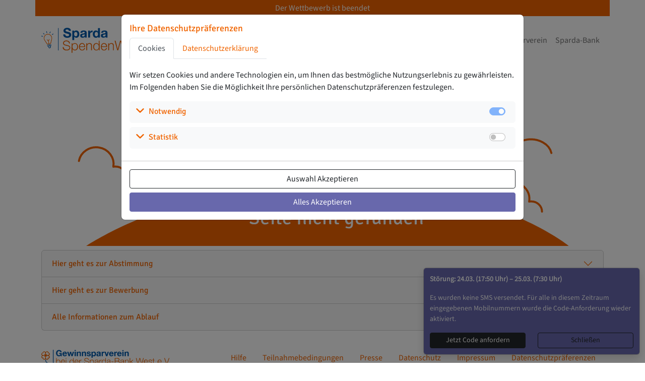

--- FILE ---
content_type: image/svg+xml
request_url: https://www.spardaspendenwahl.de/static/media/logo-brand-competition.2f0a66866b4644825e0df539a9d294b0.svg
body_size: 4760
content:
<svg id="Wettbewerbslogo" xmlns="http://www.w3.org/2000/svg" xmlns:xlink="http://www.w3.org/1999/xlink" width="200" height="70" viewBox="0 0 200 70">
  <defs>
    <clipPath id="clip-path">
      <rect id="Rechteck_1057" data-name="Rechteck 1057" width="200" height="70" fill="#ddd"/>
    </clipPath>
  </defs>
  <g id="Gruppe_maskieren_33" data-name="Gruppe maskieren 33" clip-path="url(#clip-path)">
    <g id="ssw2022-wettbewerbslogo-rgb" transform="translate(-0.377 10.191)">
      <path id="Pfad_11514" data-name="Pfad 11514" d="M47.808,13.105c0,2.5,1.97,3.485,4.166,3.485,1.515,0,3.712-.455,3.712-2.348s-2.8-2.348-5.606-3.106S44.4,9.318,44.4,5.757C44.4,1.894,48.111,0,51.52,0,55.459,0,59.1,1.742,59.1,6.136H55.081c-.152-2.273-1.742-2.879-3.712-2.879-1.371,0-2.886.53-2.886,2.121,0,1.439.909,1.667,5.606,2.879,1.364.3,5.606,1.212,5.606,5.53,0,3.485-2.727,6.06-7.878,6.06-4.166,0-8.106-2.045-8.03-6.742ZM61.823,5.682h3.56V7.424h.076A4.5,4.5,0,0,1,69.55,5.3c4.318,0,6.212,3.485,6.212,7.348,0,3.636-2.045,7.121-5.985,7.121a5.06,5.06,0,0,1-4.091-2.045h-.076v6.515H61.823Zm10.143,6.894c0-2.2-.909-4.394-3.257-4.394s-3.257,2.2-3.257,4.394.833,4.318,3.257,4.318,3.257-2.045,3.257-4.318m5.916-2.651C78.11,6.363,81.216,5.3,84.322,5.3c2.727,0,5.985.606,5.985,3.939v7.121a6.878,6.878,0,0,0,.455,3.03H86.973a4.288,4.288,0,0,1-.227-1.364A6.341,6.341,0,0,1,82.125,19.7c-2.576,0-4.621-1.288-4.621-4.091,0-3.106,2.348-3.863,4.621-4.166s4.469-.3,4.469-1.818S85.458,7.8,84.17,7.8a2.24,2.24,0,0,0-2.5,2.045Zm8.636,2.8c-.606.53-1.97.606-3.106.833s-2.2.606-2.2,1.97,1.136,1.742,2.273,1.742a2.79,2.79,0,0,0,3.03-3.182Zm6.742-7.045h3.56V8.257H96.9A5.007,5.007,0,0,1,101.291,5.3a3.219,3.219,0,0,1,.833.152V8.939a8.333,8.333,0,0,0-1.364-.152c-2.727,0-3.712,1.97-3.712,4.394v6.136H93.261Zm19.613,11.969a4.621,4.621,0,0,1-4.166,2.121c-4.166,0-6.136-3.56-6.136-7.348s2.045-7.121,6.06-7.121a4.674,4.674,0,0,1,4.091,2.045h.076V.455h3.788V19.393h-3.712Zm-3.257-9.469c-2.5,0-3.333,2.121-3.333,4.394s.985,4.394,3.333,4.394c2.5,0,3.257-2.2,3.257-4.394s-.833-4.394-3.257-4.394m9.477,1.742c.227-3.56,3.333-4.621,6.439-4.621,2.727,0,5.985.606,5.985,3.863v7.121a6.878,6.878,0,0,0,.455,3.03h-3.788a8.81,8.81,0,0,1-.3-1.364,6.341,6.341,0,0,1-4.621,1.667c-2.576,0-4.7-1.288-4.7-4.091,0-3.106,2.348-3.863,4.7-4.166s4.469-.3,4.469-1.818-1.136-1.818-2.424-1.818a2.24,2.24,0,0,0-2.5,2.045Zm8.712,2.8c-.682.53-1.97.606-3.106.833s-2.2.606-2.2,1.97,1.061,1.742,2.348,1.742a2.79,2.79,0,0,0,3.03-3.182Z" fill="#005aaa"/>
      <path id="Pfad_11515" data-name="Pfad 11515" d="M44.93,38.256a4.485,4.485,0,0,0,.455,2.424,5.182,5.182,0,0,0,1.288,1.591,6.431,6.431,0,0,0,1.97.833,13.757,13.757,0,0,0,2.424.227,5.765,5.765,0,0,0,1.591-.227,6.431,6.431,0,0,0,1.667-.682,3.3,3.3,0,0,0,1.288-1.212,2.908,2.908,0,0,0-.758-4.091,6.932,6.932,0,0,0-1.288-.682,9.159,9.159,0,0,0-1.364-.379L47.96,35a14.136,14.136,0,0,1-1.667-.53,5.939,5.939,0,0,1-1.364-.833,8.273,8.273,0,0,1-.992-1.288,5.3,5.3,0,0,1-.379-1.894,5.386,5.386,0,0,1,.227-1.591,4.363,4.363,0,0,1,.985-1.742,5.394,5.394,0,0,1,2.045-1.364,8.03,8.03,0,0,1,3.257-.606,11.265,11.265,0,0,1,2.727.379,6.416,6.416,0,0,1,2.273,1.136,5.894,5.894,0,0,1,1.515,1.818,5.091,5.091,0,0,1,.53,2.576H55.3a4.106,4.106,0,0,0-.455-1.894A4.962,4.962,0,0,0,53.71,27.8a4.735,4.735,0,0,0-1.667-.758,8.234,8.234,0,0,0-1.97-.3,7.469,7.469,0,0,0-1.818.227,5.3,5.3,0,0,0-1.515.606,3.03,3.03,0,0,0-1.061,1.136,2.932,2.932,0,0,0-.379,1.818,3.03,3.03,0,0,0,.227,1.136,3.364,3.364,0,0,0,.606.833,5.651,5.651,0,0,0,.909.53,6.666,6.666,0,0,0,1.136.379L52.8,34.544a18.28,18.28,0,0,1,1.894.606,4.326,4.326,0,0,1,1.591.985A3.7,3.7,0,0,1,57.346,37.5a4.356,4.356,0,0,1,.379,1.97,2.841,2.841,0,0,1-.076.833,6.31,6.31,0,0,1-.3,1.136,6.545,6.545,0,0,1-.758,1.212A4.636,4.636,0,0,1,55.3,43.786a6.121,6.121,0,0,1-2.045.833,11.977,11.977,0,0,1-2.879.3,10.605,10.605,0,0,1-3.106-.379,5.833,5.833,0,0,1-4.015-3.333,6.878,6.878,0,0,1-.455-3.03Zm15.605-7.5H62.05v2.576h.068a4.492,4.492,0,0,1,1.894-2.2,5.924,5.924,0,0,1,2.954-.758,5.833,5.833,0,0,1,4.7,2.2A6.416,6.416,0,0,1,72.8,34.847a9.848,9.848,0,0,1,0,5.53,7.477,7.477,0,0,1-1.136,2.348,5.719,5.719,0,0,1-1.97,1.591,6.265,6.265,0,0,1-4.242.379,4.78,4.78,0,0,1-2.5-1.515,4.431,4.431,0,0,1-.758-1.288h-.076v7.727H60.452ZM71.519,37.65a10.1,10.1,0,0,0-.227-2.121,4.932,4.932,0,0,0-2.121-3.257,4.015,4.015,0,0,0-2.121-.53A6.174,6.174,0,0,0,64.7,32.2a4.174,4.174,0,0,0-1.515,1.288,5.454,5.454,0,0,0-.758,1.818,11.56,11.56,0,0,0-.227,2.273,10.1,10.1,0,0,0,.227,2.121,6.06,6.06,0,0,0,.833,1.894,4.265,4.265,0,0,0,3.712,1.818,3.788,3.788,0,0,0,2.045-.53,3.371,3.371,0,0,0,1.364-1.364,8.469,8.469,0,0,0,.826-1.894,5.129,5.129,0,0,0,.3-1.97Zm5.3.455A8.09,8.09,0,0,0,77.049,40a5.3,5.3,0,0,0,.833,1.742,4.4,4.4,0,0,0,1.364,1.288,3.932,3.932,0,0,0,2.045.53,4.053,4.053,0,0,0,2.879-.985A5.432,5.432,0,0,0,85.61,40h1.667a6.416,6.416,0,0,1-1.97,3.636,5.947,5.947,0,0,1-4.015,1.288,5.841,5.841,0,0,1-2.8-.606,4.856,4.856,0,0,1-1.894-1.591,6.757,6.757,0,0,1-1.136-2.348,11.363,11.363,0,0,1-.379-2.8,10.189,10.189,0,0,1,.379-2.651,7.477,7.477,0,0,1,1.136-2.348,5.689,5.689,0,0,1,1.894-1.667,6.06,6.06,0,0,1,7.5,1.818,7.333,7.333,0,0,1,1.061,2.5,11.764,11.764,0,0,1,.3,2.8H76.822Zm8.863-1.364a7.022,7.022,0,0,0-.3-1.818,5.917,5.917,0,0,0-.833-1.515,4.076,4.076,0,0,0-5.682-.682l-.682.682a4.273,4.273,0,0,0-.833,1.515,7.992,7.992,0,0,0-.455,1.818Zm3.939-5.985h1.667V33.1h.076a3.5,3.5,0,0,1,.682-1.136,4.189,4.189,0,0,1,1.061-.909,4.947,4.947,0,0,1,2.727-.758,6.507,6.507,0,0,1,2.424.379,3.591,3.591,0,0,1,2.348,2.727,10.818,10.818,0,0,1,.227,2.2v8.863H99.17V35.983a12.384,12.384,0,0,0-.152-1.667,2.886,2.886,0,0,0-.606-1.288,3.985,3.985,0,0,0-1.061-.909,4.318,4.318,0,0,0-1.667-.3,5.2,5.2,0,0,0-1.818.379,3.507,3.507,0,0,0-1.364.985,3.97,3.97,0,0,0-.833,1.439,5.227,5.227,0,0,0-.3,1.894v8.03H89.7Zm26.438,13.787h-1.515V41.892h-.076a4.068,4.068,0,0,1-.758,1.212,7.652,7.652,0,0,1-1.212.985,4.84,4.84,0,0,1-1.439.606,5.25,5.25,0,0,1-1.515.227,5.833,5.833,0,0,1-4.7-2.2,6.757,6.757,0,0,1-1.136-2.348,10.075,10.075,0,0,1,0-5.606,6.416,6.416,0,0,1,1.136-2.273,5.72,5.72,0,0,1,1.97-1.591,6.818,6.818,0,0,1,2.727-.606,5.25,5.25,0,0,1,1.515.227,5.379,5.379,0,0,1,1.364.606,3.356,3.356,0,0,1,1.136.909,4.432,4.432,0,0,1,.758,1.288v-7.8h1.667ZM105.078,37.65a10.1,10.1,0,0,0,.227,2.121,6.06,6.06,0,0,0,.833,1.894,4.97,4.97,0,0,0,1.439,1.364,3.932,3.932,0,0,0,2.045.53,4.083,4.083,0,0,0,3.712-1.894,6.06,6.06,0,0,0,.833-1.894,8.06,8.06,0,0,0,0-4.242,6.06,6.06,0,0,0-.833-1.894,6.159,6.159,0,0,0-1.439-1.364,4.773,4.773,0,0,0-2.273-.53,3.932,3.932,0,0,0-2.045.53,4.674,4.674,0,0,0-1.364,1.364,5.841,5.841,0,0,0-.758,1.894,5.242,5.242,0,0,0-.379,2.121Zm15.151.455a5.507,5.507,0,0,0,.3,1.894,5.3,5.3,0,0,0,.833,1.742,4.4,4.4,0,0,0,1.364,1.288,4.629,4.629,0,0,0,4.924-.455A5.432,5.432,0,0,0,129.092,40h1.667a6.416,6.416,0,0,1-1.97,3.636,5.947,5.947,0,0,1-4.015,1.288,5.841,5.841,0,0,1-2.8-.606,4.856,4.856,0,0,1-1.894-1.591,6.6,6.6,0,0,1-1.061-2.348,11.364,11.364,0,0,1-.379-2.8,10.189,10.189,0,0,1,.379-2.651,7.477,7.477,0,0,1,1.136-2.348,5.689,5.689,0,0,1,1.894-1.667,5.227,5.227,0,0,1,2.8-.606,5.477,5.477,0,0,1,4.773,2.424,7.333,7.333,0,0,1,1.061,2.5,11.765,11.765,0,0,1,.3,2.8H120.229Zm8.863-1.364a8.227,8.227,0,0,0-.311-1.894,5.917,5.917,0,0,0-.833-1.515,4.091,4.091,0,0,0-5-1.136,4.962,4.962,0,0,0-1.364,1.136,6.189,6.189,0,0,0-.909,1.515,7.991,7.991,0,0,0-.455,1.818Zm3.939-5.985H134.7V33.1h.076a3.5,3.5,0,0,1,.682-1.136,6.1,6.1,0,0,1,1.061-.909,4.947,4.947,0,0,1,2.727-.758,6.507,6.507,0,0,1,2.424.379,3.591,3.591,0,0,1,2.348,2.727,10.818,10.818,0,0,1,.227,2.2v8.863h-1.667V35.983a12.385,12.385,0,0,0-.152-1.667,3.856,3.856,0,0,0-.53-1.288,3.985,3.985,0,0,0-1.061-.909,4.318,4.318,0,0,0-1.667-.3,5.2,5.2,0,0,0-1.818.379,3.508,3.508,0,0,0-1.364.985,3.97,3.97,0,0,0-.833,1.439,5.227,5.227,0,0,0-.3,1.894v8.03h-1.667Zm12.727-5.227h1.962l4.318,16.666h.076l4.621-16.666h2.273l4.621,16.666h.076l4.318-16.666h1.818l-5.227,19.014H162.72L157.871,27.5H157.8l-4.773,17.045h-1.97ZM170.378,35a4.682,4.682,0,0,1,1.667-3.56,6.985,6.985,0,0,1,3.863-1.136,14.711,14.711,0,0,1,1.818.152,3.03,3.03,0,0,1,1.591.682,4.152,4.152,0,0,1,1.212,1.364,5.8,5.8,0,0,1,.455,2.273v7.272a.856.856,0,0,0,.758.985h.227a1.288,1.288,0,0,0,.53-.076v1.439l-.53.076h-.606a5.113,5.113,0,0,1-1.061-.152,1.348,1.348,0,0,1-.606-.53,2.273,2.273,0,0,1-.3-.758,4.319,4.319,0,0,1-.076-.985h-.076c-.3.379-.606.833-.909,1.212a13.184,13.184,0,0,1-1.061.909,3.856,3.856,0,0,1-1.288.53,4.545,4.545,0,0,1-1.742.152,7.47,7.47,0,0,1-1.818-.227,4.075,4.075,0,0,1-1.515-.758,2.81,2.81,0,0,1-.985-1.288,4.879,4.879,0,0,1-.379-1.818,3.447,3.447,0,0,1,.606-2.273,4.3,4.3,0,0,1,1.667-1.212,8.947,8.947,0,0,1,2.348-.606c.909-.152,1.742-.227,2.651-.379a3.788,3.788,0,0,0,.909-.152,2.689,2.689,0,0,0,.682-.3,1.015,1.015,0,0,0,.455-.53,3.788,3.788,0,0,0,.152-.909,2.773,2.773,0,0,0-.3-1.364,1.644,1.644,0,0,0-.758-.833,3.568,3.568,0,0,0-1.136-.455,8.234,8.234,0,0,0-1.364-.076,4.462,4.462,0,0,0-2.576.758,2.8,2.8,0,0,0-1.061,2.424Zm9.015,2.045a1.364,1.364,0,0,1-.682.455c-.227.076-.53.152-.833.227a19.2,19.2,0,0,1-2.2.3,9.924,9.924,0,0,0-2.045.455,4.273,4.273,0,0,0-1.515.833,2.273,2.273,0,0,0-.606,1.591,3.03,3.03,0,0,0,.227,1.136,3.561,3.561,0,0,0,.682.909,2.492,2.492,0,0,0,.985.53,6.06,6.06,0,0,0,1.136.227,5.091,5.091,0,0,0,1.818-.3,4.273,4.273,0,0,0,1.515-.833,4.189,4.189,0,0,0,1.439-3.182Zm5-11.515h1.667V33.18h.076a3.5,3.5,0,0,1,.682-1.136,3.083,3.083,0,0,1,1.061-.909,3.856,3.856,0,0,1,1.288-.53,4.409,4.409,0,0,1,1.439-.227,6.507,6.507,0,0,1,2.424.379,3.833,3.833,0,0,1,2.424,2.727,10.818,10.818,0,0,1,.227,2.2v8.863h-1.667v-8.56a13.637,13.637,0,0,0-.152-1.667,3.855,3.855,0,0,0-.53-1.288,3.984,3.984,0,0,0-1.061-.909,4.318,4.318,0,0,0-1.667-.3,5.2,5.2,0,0,0-1.818.379,3.508,3.508,0,0,0-1.364.985,4.272,4.272,0,0,0-.833,1.515,5.227,5.227,0,0,0-.3,1.894v7.954H184.62Zm14.318,0h1.667V44.543H198.71Z" fill="#f06400"/>
      <path id="Pfad_11516" data-name="Pfad 11516" d="M34.173,44.922a.515.515,0,0,1-.53-.53V.909a.53.53,0,1,1,1.061,0V44.316a.538.538,0,0,1-.53.606ZM11.363,10.454a.553.553,0,0,1-.53-.455L10.3,7.575a.577.577,0,1,1,1.061-.455c.076.076.076.152.076.3l.455,2.424a.629.629,0,0,1-.53.606Zm5.841.53h-.152a.462.462,0,0,1-.3-.682l.833-2.348a.553.553,0,1,1,1.061.3l-.909,2.348a.568.568,0,0,1-.53.379ZM6.144,13.257a.576.576,0,0,1-.379-.152L4.1,11.287a.508.508,0,0,1,0-.758c.227-.152.606-.227.758,0l1.667,1.818a.515.515,0,0,1-.076.758A.576.576,0,0,0,6.144,13.257Zm15.825.682a.538.538,0,0,1-.455-.227.591.591,0,0,1,.152-.758l1.894-1.288a.546.546,0,1,1,.606.909l-1.894,1.288c-.068,0-.22.076-.3.076ZM3.189,17.5H3.113L.841,17.045a.591.591,0,0,1-.455-.682c.076-.3.3-.53.606-.455l2.273.455a.659.659,0,0,1,.455.682.508.508,0,0,1-.53.455Z" fill="#005aaa"/>
      <path id="Pfad_11517" data-name="Pfad 11517" d="M13.568,12.348a8,8,0,0,0-8.106,8.03A7.674,7.674,0,0,0,6.674,24.62c0,.076.076.076.076.152l5.151,7.8a.576.576,0,0,0,.3.152l6.666-1.136c.152,0,.227-.152.3-.227l2.2-9.242v-.076A8.053,8.053,0,0,0,15.083,12.5,4.909,4.909,0,0,0,13.568,12.348Zm7.2,9.469-.076.227-2.2,8.863-2.8.455-1.061-5.985.379-.227A2.273,2.273,0,0,0,16.143,22.8a.348.348,0,0,0-.379-.3c-.076,0-.152.076-.227.152a.28.28,0,0,0-.076.227,1.606,1.606,0,0,1-3.106.758v-.227c-.076-.152-.227-.3-.379-.227s-.227.152-.227.3a2.348,2.348,0,0,0,1.818,1.894l.455.076,1.061,5.985-2.8.455L7.2,24.241a7.393,7.393,0,1,1,12.652-7.652,7.045,7.045,0,0,1,.908,5.228Z" fill="#f06400"/>
      <path id="Pfad_11518" data-name="Pfad 11518" d="M12.2,32.877a.652.652,0,0,1-.455-.227L6.6,24.847a.076.076,0,0,0-.076-.076V24.7A8.242,8.242,0,0,1,9.174,13.333a7.924,7.924,0,0,1,4.318-1.212,12.386,12.386,0,0,1,1.667.152A8.287,8.287,0,0,1,21.6,22.044v.076l-2.2,9.242c-.076.227-.227.379-.379.379l-6.666,1.136ZM6.9,24.7l5.151,7.8c0,.076.076.076.152.076l6.666-1.136a.076.076,0,0,0,.076-.076l2.273-9.318v-.152a7.977,7.977,0,0,0-6.06-9.318,11.3,11.3,0,0,0-1.591-.152A7.871,7.871,0,0,0,5.689,20.3a8.212,8.212,0,0,0,1.129,4.166.28.28,0,0,1,.076.227Zm5.3,7.575L7.053,24.317a7.561,7.561,0,1,1,12.954-7.8,7.431,7.431,0,0,1,.909,5.379l-.076.227-2.121,8.939-3.106.53L14.552,25.3l.455-.3a2.091,2.091,0,0,0,.985-2.2.167.167,0,0,0-.152-.152.076.076,0,0,0-.076.076v.152A1.757,1.757,0,0,1,14.477,25a1.879,1.879,0,0,1-2.2-1.288v-.227c0-.076-.076-.076-.152-.076s-.076.076-.076.152a2.1,2.1,0,0,0,1.667,1.667l.606.076,1.061,6.288Zm1.288-19.09A7.219,7.219,0,0,0,7.356,24.166l5.076,7.651,2.5-.455-.985-5.606-.3-.076a2.417,2.417,0,0,1-1.97-1.97.568.568,0,0,1,.379-.53.47.47,0,0,1,.606.379v.227a1.515,1.515,0,0,0,1.735,1.061,1.174,1.174,0,0,0,.833-.606,1.288,1.288,0,0,0,.152-1.061.568.568,0,0,1,.076-.379.417.417,0,0,1,.379-.227.523.523,0,0,1,.606.379,2.56,2.56,0,0,1-1.212,2.576L15,25.681l.909,5.682,2.5-.455,2.2-9.015a7.181,7.181,0,0,0-5.379-8.409,4.447,4.447,0,0,0-1.742-.3Z" fill="#f06400"/>
      <path id="Pfad_11519" data-name="Pfad 11519" d="M19.552,33.635c.076,0,.152-.076.227-.152a.28.28,0,0,0,.076-.227c0-.076-.076-.152-.152-.227a.28.28,0,0,0-.227-.076H19.4L12.28,34.165c-.076,0-.152.076-.227.152a.28.28,0,0,0-.076.227.288.288,0,0,0,.379.227Z" fill="#005aaa"/>
      <path id="Pfad_11520" data-name="Pfad 11520" d="M12.355,35a.553.553,0,0,1-.53-.455.568.568,0,0,1,.076-.379c.076-.076.227-.152.3-.227l7.272-1.212a.455.455,0,0,1,.3.076.409.409,0,0,1,.227.3.568.568,0,0,1-.076.379.409.409,0,0,1-.3.227L12.355,35ZM19.4,33.1,12.28,34.317c-.076,0-.076,0-.076.076v.152c0,.076.076.152.152.076l7.2-1.212a.076.076,0,0,0,.076-.076V33.18c0-.076,0-.076-.076-.076S19.552,33.18,19.4,33.1Zm.758,2.121a.348.348,0,0,0-.379-.3l-7.121,1.212c-.152,0-.3.227-.3.379s.227.3.379.3l1.364-.227.3,1.591a2.274,2.274,0,0,0,4.545-.152.682.682,0,0,0-.076-.379v-.227l-.3-1.591,1.288-.227C20.082,35.6,20.234,35.377,20.158,35.226ZM17.886,38.71a1.47,1.47,0,0,1-1.061.682h-.3a1.614,1.614,0,0,1-1.591-1.364l-.3-1.515,3.182-.53.3,1.515A1.159,1.159,0,0,1,17.886,38.71Z" fill="#005aaa"/>
      <path id="Pfad_11521" data-name="Pfad 11521" d="M16.666,40.377a2.454,2.454,0,0,1-2.424-2.2l-.227-1.364-1.136.227a.568.568,0,0,1-.379-.076c-.076-.076-.227-.227-.227-.3a.568.568,0,0,1,.076-.379c.076-.076.227-.152.3-.227l7.121-1.212a.523.523,0,0,1,.606.379V35.3a.523.523,0,0,1-.379.606l-1.136.227L19.09,37.5c0,.076.076.152,0,.227V37.8a2.47,2.47,0,0,1-2.121,2.727Zm-2.348-3.939.3,1.742A2.083,2.083,0,0,0,16.893,40a2.045,2.045,0,0,0,1.818-2.273v-.3l-.3-1.742,1.515-.3c.076,0,.152-.076.076-.152a.167.167,0,0,0-.152-.152l-7.121,1.212a.076.076,0,0,0-.076.076v.076c0,.076,0,.076.076.076H12.8Zm2.5,3.182h-.152A1.78,1.78,0,0,1,14.924,38.1l-.379-1.742,3.485-.606.3,1.742a1.758,1.758,0,0,1-.3,1.364l-.3.455v-.152a1.682,1.682,0,0,1-.833.379Zm-.227-.379h.3a1.174,1.174,0,0,0,.833-.606l.076-.152a1.924,1.924,0,0,0,.152-.909l-.227-1.364-2.8.455.227,1.364A1.515,1.515,0,0,0,16.59,39.241Z" fill="#005aaa"/>
    </g>
  </g>
</svg>


--- FILE ---
content_type: image/svg+xml
request_url: https://www.spardaspendenwahl.de/static/media/Seitenichtgefunden-lg-rgb.aa7c47a74b59ad7efc9ff7b7abe8d9fb.svg
body_size: 4000
content:
<?xml version="1.0" encoding="utf-8"?>
<!-- Generator: Adobe Illustrator 25.3.0, SVG Export Plug-In . SVG Version: 6.00 Build 0)  -->
<svg version="1.1" xmlns="http://www.w3.org/2000/svg" xmlns:xlink="http://www.w3.org/1999/xlink" x="0px" y="0px"
	 viewBox="0 0 1140 360" style="enable-background:new 0 0 1140 360;" xml:space="preserve">
<style type="text/css">
	.st0{fill:var(--bs-primary, #009DD4);}
	.st1{fill:#FFFFFF;}
	.st2{fill:none;stroke:var(--bs-primary, #009DD4);stroke-width:3;stroke-linecap:round;stroke-linejoin:round;stroke-miterlimit:10;}
	.st3{fill:none;stroke:var(--bs-primary, #009DD4);stroke-width:4;stroke-linecap:round;stroke-linejoin:round;stroke-miterlimit:10;}
	.st4{fill:none;stroke:var(--bs-primary, #009DD4);stroke-width:5;stroke-linecap:round;stroke-linejoin:round;stroke-miterlimit:10;}
	.st5{fill:none;stroke:#FFFFFF;stroke-width:8;stroke-linecap:round;}
	.st6{fill:none;stroke:#FFFFFF;stroke-width:6.33;stroke-linecap:round;}
</style>
<g id="hintergrund">
</g>
<g id="Ebene_1">
	<path class="st0" d="M100.6,360.2c0,0,182.6-122.9,462.7-130.5s458.3,100.3,497.1,131.7L100.6,360.2z"/>
	<g id="Differenzmenge_1_00000093136283587732266520000002958692933116064392_" transform="translate(-218.137 890.274)">
		<path id="Pfad_10391" class="st1" d="M888.2-630.7H743.4v-168.1c-0.1-6,1.8-11.7,5.2-16c3.2-4.2,7.7-6.5,12.4-6.5h86.2
			c4.1,4.4,17.7,18.1,20.6,21.2c12.8,13,18.1,18.2,20.3,20.4L888.2-630.7L888.2-630.7z"/>
		<path id="Pfad_10392" class="st0" d="M884.7-634.9v-142.7c-3-2.8-8.4-8.5-19-19.2c-9.9-10-16.5-16.8-19.8-20.3h-85
			c-3.8,0.1-7.4,2-10,5.3c-2.8,3.5-4.3,8.2-4.3,13.1V-635h138.1V-634.9z M891.6-626.4H739.9v-172.3c0-7,2.2-13.8,6.2-19
			c3.8-5,9.2-7.9,14.9-7.8h87.5c0.5,0.8,11.4,11.8,21.6,22.2c9.6,9.7,21,21.3,21.6,21.7L891.6-626.4L891.6-626.4z"/>
	</g>
	<g>
		<path class="st1" d="M425.4,314.4c0.1-1.3,0.7-2.3,1.7-3.2c2.7,1.7,5.2,2.6,7.7,2.6c1.5,0,2.7-0.3,3.6-1c0.9-0.7,1.3-1.5,1.3-2.6
			c0-1.8-1.2-3.2-3.5-4.2l-4.5-2c-3.5-1.5-5.3-3.7-5.3-6.7c0-1.1,0.2-2,0.7-2.9c0.4-0.9,1-1.7,1.8-2.4c0.8-0.7,1.7-1.2,2.8-1.6
			c1.1-0.4,2.3-0.5,3.6-0.5c2.7,0,5.4,0.7,8,2c0,1.2-0.5,2.3-1.5,3.2c-2.5-1.2-4.7-1.8-6.6-1.8c-1.4,0-2.5,0.3-3.4,1
			c-0.8,0.7-1.3,1.5-1.3,2.4c0,0.9,0.3,1.7,0.8,2.2c0.5,0.5,1.3,1,2.4,1.4l4.5,1.9c1.9,0.8,3.4,1.8,4.3,3c1,1.2,1.4,2.6,1.4,4.2
			c0,2.3-0.8,4.2-2.4,5.6c-1.6,1.4-4,2.1-7.3,2.1C431.1,317.3,428.1,316.4,425.4,314.4z"/>
		<path class="st1" d="M463.2,308.6h-11.3c0.1,1.8,0.5,3.1,1.1,4.1c0.7,0.9,1.8,1.4,3.4,1.4c0.8,0,1.6-0.1,2.5-0.3
			c0.9-0.2,1.8-0.6,2.8-1.1c0.6,0.6,1.1,1.4,1.3,2.5c-2.1,1.4-4.5,2.2-7.2,2.2c-1.5,0-2.7-0.3-3.7-0.8c-1-0.5-1.8-1.2-2.4-2.1
			c-0.6-0.9-1.1-2-1.4-3.2c-0.3-1.2-0.4-2.6-0.4-4c0-1.4,0.2-2.7,0.5-3.9c0.4-1.2,0.9-2.3,1.5-3.1c0.7-0.9,1.5-1.6,2.5-2.1
			c1-0.5,2.1-0.8,3.3-0.8c1.2,0,2.3,0.2,3.3,0.6c1,0.4,1.8,1,2.4,1.7c0.7,0.7,1.2,1.6,1.5,2.6c0.3,1,0.5,2.1,0.5,3.3
			c0,0.5,0,1-0.1,1.5C463.3,307.6,463.3,308.1,463.2,308.6z M455.8,300.3c-2.4,0-3.7,1.8-3.9,5.4h7.8v-0.5c0-1.5-0.3-2.7-0.9-3.6
			C458,300.7,457.1,300.3,455.8,300.3z"/>
		<path class="st1" d="M473.2,301.1v15.7c-0.5,0.1-1.1,0.2-2,0.2c-0.8,0-1.5-0.1-2-0.2v-14.1c0-0.7-0.1-1.2-0.4-1.5
			c-0.3-0.3-0.7-0.5-1.3-0.5h-0.4c-0.1-0.6-0.2-1-0.2-1.4c0-0.4,0.1-0.9,0.2-1.5c0.8-0.1,1.7-0.2,2.4-0.2h0.5c1,0,1.7,0.3,2.3,0.9
			C472.9,299.2,473.2,300.1,473.2,301.1z M468.4,294.2c-0.2-0.5-0.3-1-0.3-1.7c0-1.1,0.2-1.7,0.6-1.9c0.4-0.2,1-0.3,1.9-0.3
			c1,0,1.7,0.2,2,0.4c0.3,0.2,0.4,0.8,0.5,1.8c0,0.9-0.2,1.5-0.5,1.8c-0.3,0.3-0.9,0.4-2,0.4C469.5,294.7,468.8,294.6,468.4,294.2z"
			/>
		<path class="st1" d="M488.7,297.8c0.1,0.4,0.2,0.9,0.2,1.5c0,0.6-0.1,1.1-0.2,1.5l-4.7-0.1v11.5c0,1.1,0.5,1.7,1.6,1.7h2.7
			c0.2,0.6,0.3,1.1,0.3,1.7c0,0.6,0,1-0.1,1.2c-1.5,0.2-2.9,0.3-4.3,0.3c-2.7,0-4-1.3-4-4v-12.3l-2.8,0c-0.1-0.4-0.2-0.9-0.2-1.4
			c0-0.5,0.1-1,0.2-1.5l2.8,0.1v-3.4c0-0.9,0.2-1.6,0.5-2c0.3-0.4,0.9-0.6,1.7-0.6h1.5l0.3,0.3v5.7L488.7,297.8z"/>
		<path class="st1" d="M506.9,308.6h-11.3c0.1,1.8,0.5,3.1,1.1,4.1c0.7,0.9,1.8,1.4,3.4,1.4c0.8,0,1.6-0.1,2.5-0.3
			c0.9-0.2,1.8-0.6,2.8-1.1c0.6,0.6,1.1,1.4,1.3,2.5c-2.1,1.4-4.5,2.2-7.2,2.2c-1.5,0-2.7-0.3-3.7-0.8c-1-0.5-1.8-1.2-2.4-2.1
			c-0.6-0.9-1.1-2-1.4-3.2c-0.3-1.2-0.4-2.6-0.4-4c0-1.4,0.2-2.7,0.5-3.9c0.4-1.2,0.9-2.3,1.5-3.1c0.7-0.9,1.5-1.6,2.5-2.1
			c1-0.5,2.1-0.8,3.3-0.8c1.2,0,2.3,0.2,3.3,0.6c1,0.4,1.8,1,2.4,1.7c0.7,0.7,1.2,1.6,1.5,2.6c0.3,1,0.5,2.1,0.5,3.3
			c0,0.5,0,1-0.1,1.5C507.1,307.6,507,308.1,506.9,308.6z M499.5,300.3c-2.4,0-3.7,1.8-3.9,5.4h7.8v-0.5c0-1.5-0.3-2.7-0.9-3.6
			C501.8,300.7,500.9,300.3,499.5,300.3z"/>
		<path class="st1" d="M536.5,303.8v9c0,1.5,0.2,2.7,0.7,3.5c-0.7,0.6-1.5,0.8-2.3,0.8c-0.9,0-1.5-0.2-1.8-0.6
			c-0.3-0.4-0.5-1.1-0.5-1.9v-9.8c0-1.3-0.2-2.3-0.5-2.8c-0.3-0.6-0.9-0.8-1.8-0.8s-1.7,0.2-2.6,0.6c-0.9,0.4-1.7,1-2.3,1.8v13.4
			c-0.4,0.1-1.1,0.2-2,0.2c-0.4,0-0.8,0-1.1,0c-0.3,0-0.6-0.1-0.9-0.1v-18.9l0.2-0.2h1.5c1.4,0,2.1,0.8,2.2,2.4
			c1.9-1.7,3.9-2.6,6.1-2.6c1.7,0,3,0.6,3.9,1.7C536.1,300.3,536.5,301.9,536.5,303.8z"/>
		<path class="st1" d="M547.3,301.1v15.7c-0.5,0.1-1.1,0.2-2,0.2c-0.8,0-1.5-0.1-2-0.2v-14.1c0-0.7-0.1-1.2-0.4-1.5
			c-0.3-0.3-0.7-0.5-1.3-0.5h-0.4c-0.1-0.6-0.2-1-0.2-1.4c0-0.4,0.1-0.9,0.2-1.5c0.8-0.1,1.7-0.2,2.4-0.2h0.5c1,0,1.7,0.3,2.3,0.9
			C547,299.2,547.3,300.1,547.3,301.1z M542.4,294.2c-0.2-0.5-0.3-1-0.3-1.7c0-1.1,0.2-1.7,0.6-1.9c0.4-0.2,1-0.3,1.9-0.3
			c1,0,1.7,0.2,2,0.4c0.3,0.2,0.4,0.8,0.5,1.8c0,0.9-0.2,1.5-0.5,1.8c-0.3,0.3-0.9,0.4-2,0.4C543.6,294.7,542.9,294.6,542.4,294.2z"
			/>
		<path class="st1" d="M563.6,305.2v-0.4c0-2.9-1.1-4.4-3.4-4.4c-1.2,0-2.2,0.6-2.8,1.8c-0.7,1.2-1,2.9-1,5.3c0,4.4,1.4,6.6,4.3,6.6
			c1.4,0,3-0.6,4.6-1.9c0.4,0.2,0.7,0.5,1,1c0.3,0.5,0.5,0.9,0.7,1.3c-1.9,1.9-4.2,2.8-6.9,2.8c-1.4,0-2.5-0.2-3.5-0.8
			c-1-0.5-1.8-1.2-2.5-2.1c-0.7-0.9-1.1-2-1.5-3.2c-0.3-1.3-0.5-2.6-0.5-4.2c0-1.6,0.2-3,0.7-4.2s1-2.2,1.8-3.1
			c0.7-0.8,1.6-1.4,2.5-1.9s2-0.7,3.1-0.7c1.1,0,2.1,0.2,2.9,0.5c0.9,0.3,1.6,0.8,2.2,1.3c0.6,0.5,1.1,1.2,1.4,1.9
			c0.3,0.7,0.5,1.4,0.5,2.1c0,1.5-0.7,2.2-2,2.2C564.6,305.3,564.1,305.3,563.6,305.2z"/>
		<path class="st1" d="M587.2,303.8v8.9c0,1.5,0.2,2.7,0.6,3.5c-0.7,0.6-1.5,0.8-2.3,0.8s-1.4-0.2-1.8-0.6c-0.3-0.4-0.5-1.1-0.5-1.9
			v-9.8c0-1.3-0.2-2.3-0.5-2.8c-0.3-0.6-0.9-0.8-1.8-0.8c-0.8,0-1.7,0.2-2.6,0.7s-1.7,1-2.3,1.7v13.3c-0.3,0.1-0.6,0.1-0.9,0.1
			c-0.3,0-0.7,0-1,0c-0.4,0-0.7,0-1.1,0c-0.3,0-0.6-0.1-0.9-0.1v-28.1l0.2-0.2h1.5c0.8,0,1.3,0.2,1.7,0.6c0.3,0.4,0.5,1,0.5,2v9
			c1.9-1.7,3.9-2.5,6.1-2.5c1.7,0,3,0.6,3.9,1.7C586.8,300.4,587.2,301.9,587.2,303.8z"/>
		<path class="st1" d="M602.8,297.8c0.1,0.4,0.2,0.9,0.2,1.5c0,0.6-0.1,1.1-0.2,1.5l-4.7-0.1v11.5c0,1.1,0.5,1.7,1.6,1.7h2.7
			c0.2,0.6,0.3,1.1,0.3,1.7c0,0.6,0,1-0.1,1.2c-1.5,0.2-2.9,0.3-4.3,0.3c-2.7,0-4-1.3-4-4v-12.3l-2.8,0c-0.1-0.4-0.2-0.9-0.2-1.4
			c0-0.5,0.1-1,0.2-1.5l2.8,0.1v-3.4c0-0.9,0.2-1.6,0.5-2c0.3-0.4,0.9-0.6,1.7-0.6h1.5l0.3,0.3v5.7L602.8,297.8z"/>
		<path class="st1" d="M627.5,299.3c0.6-0.9,1.4-1.5,2.7-1.8c0.3,0.2,0.6,0.5,0.9,0.9c0.3,0.4,0.5,0.8,0.6,1.1
			c-0.7,0.7-1.1,1.9-1.1,3.7v11.4c0,2-0.2,3.6-0.5,5c-0.3,1.4-0.8,2.5-1.5,3.3c-0.7,0.8-1.5,1.4-2.5,1.8c-1,0.4-2.3,0.6-3.7,0.6
			c-2.3,0-4.5-0.4-6.7-1.3c0-1.2,0.4-2.2,1-3c1.6,0.8,3.4,1.2,5.2,1.2c1.8,0,3.1-0.5,3.7-1.4c0.7-0.9,1-2.3,1-3.9v-1.8
			c-1.5,1.4-3.3,2.1-5.4,2.1c-2,0-3.6-0.9-4.8-2.7c-1.1-1.8-1.7-4.2-1.7-7.3c0-1.6,0.2-3,0.6-4.2c0.4-1.2,0.9-2.3,1.6-3.1
			c0.7-0.8,1.5-1.5,2.4-1.9c0.9-0.4,1.8-0.7,2.8-0.7C624.3,297.3,626,298,627.5,299.3z M626.7,311.6v-9.4c-1.3-1.2-2.5-1.7-3.8-1.7
			s-2.2,0.6-2.9,1.7c-0.7,1.2-1.1,2.9-1.1,5.1c0,2.2,0.3,3.9,1,4.9c0.6,1.1,1.5,1.6,2.5,1.6C623.9,313.9,625.4,313.1,626.7,311.6z"
			/>
		<path class="st1" d="M651,308.6h-11.3c0.1,1.8,0.5,3.1,1.1,4.1c0.7,0.9,1.8,1.4,3.4,1.4c0.8,0,1.6-0.1,2.5-0.3
			c0.9-0.2,1.8-0.6,2.8-1.1c0.6,0.6,1.1,1.4,1.3,2.5c-2.1,1.4-4.5,2.2-7.2,2.2c-1.5,0-2.7-0.3-3.7-0.8c-1-0.5-1.8-1.2-2.4-2.1
			c-0.6-0.9-1.1-2-1.4-3.2c-0.3-1.2-0.4-2.6-0.4-4c0-1.4,0.2-2.7,0.5-3.9c0.4-1.2,0.9-2.3,1.5-3.1c0.7-0.9,1.5-1.6,2.5-2.1
			c1-0.5,2.1-0.8,3.3-0.8c1.2,0,2.3,0.2,3.3,0.6s1.8,1,2.4,1.7c0.7,0.7,1.2,1.6,1.5,2.6s0.5,2.1,0.5,3.3c0,0.5,0,1-0.1,1.5
			C651.1,307.6,651.1,308.1,651,308.6z M643.6,300.3c-2.4,0-3.7,1.8-3.9,5.4h7.8v-0.5c0-1.5-0.3-2.7-0.9-3.6
			C645.8,300.7,644.9,300.3,643.6,300.3z"/>
		<path class="st1" d="M657.4,316.8v-16.2l-3.3,0.1c-0.1-0.2-0.1-0.4-0.1-0.7c0-0.3,0-0.5,0-0.8c0-0.6,0.1-1.1,0.2-1.5l3.1,0
			c-0.2-1.6-0.2-2.7-0.2-3.4c0-0.9,0.1-1.7,0.4-2.4c0.3-0.7,0.7-1.4,1.2-1.9c0.5-0.5,1.1-1,1.8-1.3c0.7-0.3,1.5-0.4,2.4-0.4
			c1.8,0,3.5,0.3,5,0.9c0,1.2-0.3,2.1-0.9,2.7c-0.6-0.2-1.1-0.3-1.7-0.4c-0.5-0.1-1-0.2-1.4-0.2c-1.1,0-1.9,0.3-2.3,0.9
			c-0.5,0.6-0.7,1.4-0.7,2.6c0,0.4,0,0.9,0.1,1.4c0.1,0.5,0.1,1,0.2,1.6l5.4-0.1c0.1,0.2,0.1,0.5,0.1,0.7c0,0.2,0,0.5,0,0.8
			c0,0.3,0,0.5,0,0.8c0,0.3-0.1,0.5-0.1,0.7l-5.2-0.1v16.2c-0.3,0.1-0.6,0.1-0.9,0.1c-0.3,0-0.7,0-1,0c-0.4,0-0.7,0-1,0
			C657.9,316.9,657.6,316.9,657.4,316.8z"/>
		<path class="st1" d="M669.6,310.9v-9c0-1.5-0.2-2.7-0.7-3.5c0.6-0.6,1.5-0.8,2.5-0.8c1.4,0,2.1,0.8,2.1,2.5v9.8
			c0,1.3,0.2,2.3,0.5,2.8c0.3,0.6,0.9,0.8,1.8,0.8s1.7-0.2,2.6-0.6c0.9-0.4,1.7-1,2.3-1.7v-13.4c0.7-0.1,1.4-0.2,2-0.2
			c0.6,0,1.3,0.1,2,0.2v13.6c0,1.8,0.4,3,1.1,3.7c-0.3,0.9-0.8,1.6-1.5,2c-1.6-0.3-2.7-1.2-3.2-2.8c-2,1.9-4.1,2.8-6.4,2.8
			c-1.7,0-3-0.6-3.8-1.7C670,314.3,669.6,312.8,669.6,310.9z"/>
		<path class="st1" d="M706.3,303.8v9c0,1.5,0.2,2.7,0.7,3.5c-0.7,0.6-1.5,0.8-2.3,0.8c-0.9,0-1.5-0.2-1.8-0.6
			c-0.3-0.4-0.5-1.1-0.5-1.9v-9.8c0-1.3-0.2-2.3-0.5-2.8c-0.3-0.6-0.9-0.8-1.8-0.8s-1.7,0.2-2.6,0.6c-0.9,0.4-1.7,1-2.3,1.8v13.4
			c-0.4,0.1-1.1,0.2-2,0.2c-0.4,0-0.8,0-1.1,0c-0.3,0-0.6-0.1-0.9-0.1v-18.9l0.2-0.2h1.5c1.4,0,2.1,0.8,2.2,2.4
			c1.9-1.7,3.9-2.6,6.1-2.6c1.7,0,3,0.6,3.9,1.7C705.9,300.3,706.3,301.9,706.3,303.8z"/>
		<path class="st1" d="M718.7,297.5c1.4,0,2.8,0.4,4.4,1.3v-10l0.3-0.2h1.5c0.8,0,1.3,0.2,1.7,0.6c0.3,0.4,0.5,1,0.5,2v20.3
			c0,1.8,0.4,3,1.1,3.7c-0.1,0.4-0.3,0.7-0.6,1.2c-0.3,0.4-0.6,0.7-0.9,0.9c-1.5-0.3-2.5-1.1-3-2.4c-1.5,1.7-3.4,2.6-5.5,2.6
			c-2.2,0-3.8-0.9-5-2.6c-1.1-1.8-1.7-4.2-1.7-7.3c0-1.6,0.2-3,0.6-4.2c0.4-1.2,0.9-2.3,1.6-3.1c0.7-0.8,1.4-1.5,2.3-1.9
			C716.7,297.7,717.7,297.5,718.7,297.5z M718.8,314c1.7,0,3.1-0.8,4.2-2.4V302c-1.4-0.9-2.7-1.4-3.7-1.4c-1.2,0-2.1,0.6-2.8,1.7
			c-0.7,1.2-1.1,2.9-1.1,5.1c0,2.2,0.3,3.9,1,4.9C717,313.5,717.8,314,718.8,314z"/>
		<path class="st1" d="M747.5,308.6h-11.3c0.1,1.8,0.5,3.1,1.1,4.1c0.7,0.9,1.8,1.4,3.4,1.4c0.8,0,1.6-0.1,2.5-0.3
			c0.9-0.2,1.8-0.6,2.8-1.1c0.6,0.6,1.1,1.4,1.3,2.5c-2.1,1.4-4.5,2.2-7.2,2.2c-1.5,0-2.7-0.3-3.7-0.8c-1-0.5-1.8-1.2-2.4-2.1
			c-0.6-0.9-1.1-2-1.4-3.2c-0.3-1.2-0.4-2.6-0.4-4c0-1.4,0.2-2.7,0.5-3.9c0.4-1.2,0.9-2.3,1.5-3.1c0.7-0.9,1.5-1.6,2.5-2.1
			c1-0.5,2.1-0.8,3.3-0.8c1.2,0,2.3,0.2,3.3,0.6c1,0.4,1.8,1,2.4,1.7c0.7,0.7,1.2,1.6,1.5,2.6c0.3,1,0.5,2.1,0.5,3.3
			c0,0.5,0,1-0.1,1.5C747.6,307.6,747.6,308.1,747.5,308.6z M740.1,300.3c-2.4,0-3.7,1.8-3.9,5.4h7.8v-0.5c0-1.5-0.3-2.7-0.9-3.6
			C742.3,300.7,741.4,300.3,740.1,300.3z"/>
		<path class="st1" d="M768.2,303.8v9c0,1.5,0.2,2.7,0.7,3.5c-0.7,0.6-1.5,0.8-2.3,0.8c-0.9,0-1.5-0.2-1.8-0.6
			c-0.3-0.4-0.5-1.1-0.5-1.9v-9.8c0-1.3-0.2-2.3-0.5-2.8c-0.3-0.6-0.9-0.8-1.8-0.8s-1.7,0.2-2.6,0.6c-0.9,0.4-1.7,1-2.3,1.8v13.4
			c-0.4,0.1-1.1,0.2-2,0.2c-0.4,0-0.8,0-1.1,0c-0.3,0-0.6-0.1-0.9-0.1v-18.9l0.2-0.2h1.5c1.4,0,2.1,0.8,2.2,2.4
			c1.9-1.7,3.9-2.6,6.1-2.6c1.7,0,3,0.6,3.9,1.7C767.8,300.3,768.2,301.9,768.2,303.8z"/>
	</g>
	<path class="st3" d="M672.1,101.6c2.7-11.1,12.5-19.4,24.5-19.6c0.9,0,1.8,0,2.7,0c3.2-17.8,20.2-29.7,38-26.7
		c18,3,30.2,20.1,27.1,38.1c1.4-0.3,2.8-0.4,4.2-0.4l0,0.1c0,0,0,0,0,0c11.1,0,20.2,9.1,20.2,20.2 M671.4,108.3
		c0-2.3,0.2-4.5,0.7-6.6 M878.2,143c0-11.1-9-20.2-20.2-20.2c0,0,0,0,0,0l0-0.1c-1.4,0-2.8,0.1-4.2,0.4c3-18-9.1-35.1-27.1-38.1
		c-17.9-3-34.8,8.9-38,26.7"/>
	<path class="st3" d="M202.2,235.2c-0.4-1.8-0.7-3.7-0.7-5.6c-0.3-14.2,11-26,25.2-26.2c0.9,0,1.8,0,2.7,0
		c3.2-17.8,20.2-29.7,38-26.7c18,3,30.2,20.1,27.1,38.1c1.4-0.3,2.8-0.4,4.2-0.4l0,0.1c0,0,0,0,0,0c11.1,0,20.2,9.1,20.2,20.2
		 M263.6,282.3c-3.7-4.1-9-6.6-14.9-6.6c0,0,0,0,0,0l0-0.1c-1.4,0-2.8,0.1-4.2,0.4c3-18-9.1-35.1-27.1-38.1
		c-17.9-3-34.8,8.9-38,26.7 M349,243.7c-4.3-10.3-16.1-15.1-26.4-10.8c0,0,0,0,0,0l0-0.1c-1.3,0.5-2.5,1.2-3.7,2 M443.5,237.8
		c-4.3-10.3-16.1-15.1-26.4-10.8c0,0,0,0,0,0l0-0.1c-1.3,0.5-2.5,1.2-3.7,2c-4.2-17.8-22-28.8-39.8-24.6
		c-17.6,4.2-28.6,21.7-24.7,39.4"/>
	<path class="st3" d="M789.5,250.5c2.8-11.1,13.1-19.4,25.6-19.6c1,0,1.9,0,2.8,0c3.4-17.8,21.1-29.7,39.9-26.7
		c18.9,3,31.6,20.1,28.4,38.1c1.4-0.3,2.9-0.4,4.4-0.4l0,0.1c0,0,0,0,0,0c11.7,0,21.2,9.1,21.1,20.2 M788.7,257.1
		c0-2.3,0.2-4.5,0.8-6.6 M1005.6,291.9c0-11.1-9.5-20.2-21.1-20.2c0,0,0,0,0,0l0-0.1c-1.5,0-2.9,0.1-4.4,0.4
		c3.2-18-9.6-35.1-28.4-38.1c-18.7-3-36.5,8.9-39.9,26.7"/>
	<path class="st3" d="M180.4,222.7c0-11.1-9.5-20.2-21.1-20.2c0,0,0,0,0,0l0-0.1c-1.5,0-2.9,0.1-4.4,0.4c3.2-18-9.6-35.1-28.4-38.1
		c-18.7-3-36.5,8.9-39.9,26.7"/>
	<path class="st3" d="M911.7,206.9c0-11.1,11.3-20.2,25.4-20.2c0,0,0,0,0,0l0-0.1c1.8,0,3.5,0.1,5.2,0.4
		c-3.8-18,11.5-35.1,34.1-38.1c22.5-3,43.8,8.9,47.8,26.7"/>
	<g>
		<path class="st0" d="M499.1,193.9l0.2,11.6v6.7c-3.6,0.6-7.7,1-12.3,1c-4.5,0-8.5-0.3-12-1v-6.7l0.2-11.6l-11.9,0.2h-23.1
			c-3.5-5.6-5.3-10.2-5.3-14c0-3.8,1-7.7,2.9-11.8l25.8-61.3c3.7-0.6,8-0.5,12.8,0.5c4.8,1,8.1,2.5,9.9,4.7l-10.8,25.8
			c-6.8,16.9-12.7,28.8-17.5,35.8l0.5,0.8c3.9-0.4,9.3-0.7,16.4-1V165c0-6.2,1.5-11.1,4.6-14.6c3-3.5,7.3-5.3,12.8-5.3h5.8l1.1,1
			v15.6l-0.2,11.7l9.1-0.2h4.3c0.4,2.6,0.6,5.8,0.6,9.5c0,3.8-0.5,7.5-1.6,11.2H499.1z"/>
		<path class="st0" d="M747.3,193.9l0.2,11.6v6.7c-3.6,0.6-7.7,1-12.3,1c-4.5,0-8.5-0.3-12-1v-6.7l0.2-11.6l-11.9,0.2h-23.1
			c-3.5-5.6-5.3-10.2-5.3-14c0-3.8,1-7.7,2.9-11.8l25.8-61.3c3.7-0.6,8-0.5,12.8,0.5c4.8,1,8.1,2.5,9.9,4.7l-10.8,25.8
			c-6.8,16.9-12.7,28.8-17.5,35.8l0.5,0.8c3.9-0.4,9.3-0.7,16.4-1V165c0-6.2,1.5-11.1,4.6-14.6c3-3.5,7.3-5.3,12.8-5.3h5.8l1.1,1
			v15.6l-0.2,11.7l9.1-0.2h4.3c0.4,2.6,0.6,5.8,0.6,9.5c0,3.8-0.5,7.5-1.6,11.2H747.3z"/>
		<circle class="st0" cx="598.7" cy="161.1" r="55.2"/>
		<path id="Pfad_10314_00000023282225883030257790000000809172778677307043_" class="st5" d="M622.3,139.1L575.2,183"/>
		<path id="Pfad_10315_00000119086356451665378460000012423546896416630146_" class="st5" d="M622.3,183l-47.1-43.9"/>
	</g>
</g>
</svg>


--- FILE ---
content_type: image/svg+xml
request_url: https://www.spardaspendenwahl.de/static/media/logo-brand-customer.1cd9a152d947c47ffd45f82dd0d83909.svg
body_size: 20989
content:
<svg width="255" height="60" viewBox="0 0 255 60" fill="none" xmlns="http://www.w3.org/2000/svg">
<mask id="mask0_12557_252" style="mask-type:luminance" maskUnits="userSpaceOnUse" x="0" y="0" width="255" height="60">
<path d="M255 0H0V60H255V0Z" fill="white"/>
</mask>
<g mask="url(#mask0_12557_252)">
<path d="M23.629 43.383C23.5445 43.3842 23.4606 43.3685 23.3823 43.3367C23.3039 43.3049 23.2328 43.2577 23.173 43.198C23.1133 43.1382 23.0661 43.067 23.0343 42.9887C23.0025 42.9104 22.9868 42.8265 22.988 42.742V14.532C22.9868 14.4475 23.0025 14.3636 23.0343 14.2853C23.0661 14.207 23.1133 14.1358 23.173 14.076C23.2328 14.0163 23.3039 13.9691 23.3823 13.9373C23.4606 13.9055 23.5445 13.8898 23.629 13.891C23.7151 13.8832 23.8019 13.8944 23.8833 13.9238C23.9646 13.9533 24.0384 14.0002 24.0996 14.0614C24.1608 14.1225 24.2077 14.1964 24.2372 14.2777C24.2666 14.3591 24.2778 14.4459 24.27 14.532V42.745C24.2708 42.8293 24.2547 42.9128 24.2228 42.9908C24.1908 43.0688 24.1436 43.1396 24.0839 43.199C24.0241 43.2584 23.9531 43.3054 23.875 43.337C23.7969 43.3686 23.7132 43.3842 23.629 43.383Z" fill="#005AAA"/>
<path d="M14.974 25.592L14.413 25.432L15.134 25.192C15.679 24.9983 16.1498 24.639 16.4803 24.1643C16.8108 23.6896 16.9845 23.1234 16.977 22.545C16.9667 21.8056 16.6683 21.0994 16.1455 20.5765C15.6226 20.0537 14.9164 19.7553 14.177 19.745C14.1796 19.083 13.9482 18.4415 13.5237 17.9335C13.0993 17.4256 12.509 17.0839 11.8571 16.9688C11.2052 16.8538 10.5337 16.9727 9.96096 17.3046C9.38824 17.6366 8.95121 18.1602 8.72699 18.783L8.48699 19.504C8.42302 19.3202 8.3696 19.1329 8.32699 18.943C8.12411 18.4032 7.76214 17.9377 7.28895 17.6081C6.81577 17.2784 6.25366 17.1002 5.67699 17.097C4.92432 17.112 4.20798 17.4234 3.68367 17.9637C3.15936 18.5039 2.86947 19.2292 2.87699 19.982C2.20172 19.974 1.54564 20.2066 1.02623 20.6382C0.506828 21.0698 0.158026 21.6722 0.042285 22.3375C-0.0734565 23.0029 0.0514218 23.6877 0.394558 24.2693C0.737694 24.851 1.27668 25.2915 1.91499 25.512L2.15499 25.592H1.91499C1.36935 25.7847 0.897732 26.1434 0.566305 26.6178C0.234878 27.0921 0.0602756 27.6584 0.0669947 28.237C0.0819766 28.9897 0.393428 29.706 0.933652 30.2303C1.47388 30.7546 2.19921 31.0445 2.95199 31.037C2.9729 31.4304 3.08265 31.814 3.27299 32.159C3.51315 32.655 3.89179 33.0709 4.36318 33.3564C4.83456 33.6419 5.37852 33.7849 5.92937 33.7679C6.48022 33.751 7.01439 33.575 7.46736 33.2611C7.92033 32.9472 8.27273 32.5088 8.48199 31.999V31.919L8.64199 32.159C8.8537 32.6853 9.21957 33.1353 9.6916 33.4499C10.1636 33.7645 10.7198 33.9291 11.287 33.922C12.0241 33.9195 12.7327 33.6364 13.2686 33.1302C13.8045 32.6241 14.1275 31.9328 14.172 31.197C14.75 31.2041 15.3158 31.0302 15.7901 30.6997C16.2644 30.3692 16.6234 29.8987 16.817 29.354C17.021 28.6101 16.9463 27.8172 16.607 27.1244C16.2676 26.4317 15.6869 25.8867 14.974 25.592ZM9.764 19.1C9.91841 18.7209 10.2017 18.4086 10.564 18.218C10.7572 18.1072 10.9733 18.0423 11.1957 18.0284C11.418 18.0145 11.6405 18.052 11.846 18.138C12.0359 18.2105 12.2096 18.3199 12.357 18.4599C12.5044 18.6 12.6225 18.7679 12.7045 18.9539C12.7865 19.1399 12.8309 19.3403 12.8349 19.5436C12.8389 19.7468 12.8026 19.9489 12.728 20.138C12.6945 20.2491 12.6917 20.3673 12.72 20.4798C12.7483 20.5924 12.8066 20.6952 12.8887 20.7773C12.9708 20.8594 13.0736 20.9177 13.1861 20.946C13.2987 20.9743 13.4169 20.9715 13.528 20.938C13.7227 20.8696 13.9289 20.8402 14.135 20.8515C14.341 20.8628 14.5428 20.9145 14.7289 21.0038C14.9149 21.0931 15.0816 21.2181 15.2193 21.3718C15.357 21.5255 15.4631 21.7048 15.5315 21.8995C15.5999 22.0942 15.6293 22.3004 15.618 22.5065C15.6067 22.7125 15.555 22.9143 15.4657 23.1004C15.3764 23.2864 15.2513 23.4531 15.0977 23.5908C14.944 23.7285 14.7647 23.8346 14.57 23.903C13.6603 24.2274 12.7232 24.4687 11.77 24.624H9.925L10.967 23.582C11.084 23.465 11.1497 23.3064 11.1497 23.141C11.1497 22.9756 11.084 22.817 10.967 22.7C10.85 22.583 10.6914 22.5173 10.526 22.5173C10.3606 22.5173 10.202 22.583 10.085 22.7L9.04599 23.745V21.905C9.20001 20.9502 9.44033 20.0114 9.764 19.1ZM1.18899 21.985C1.35463 21.5943 1.65987 21.2793 2.04517 21.1014C2.43046 20.9236 2.8682 20.8956 3.27299 21.023C3.3321 21.0628 3.40174 21.0841 3.47299 21.0841C3.54425 21.0841 3.61389 21.0628 3.67299 21.023C3.75092 20.9972 3.82229 20.9547 3.88211 20.8985C3.94192 20.8423 3.98875 20.7737 4.01931 20.6976C4.04988 20.6214 4.06345 20.5394 4.05908 20.4575C4.05471 20.3755 4.03249 20.2955 3.99399 20.223V20.145C3.87679 19.7726 3.91229 19.369 4.0927 19.0228C4.27311 18.6766 4.58364 18.4162 4.95599 18.299H5.03599C5.42929 18.1819 5.8521 18.2156 6.2219 18.3935C6.59169 18.5714 6.88194 18.8807 7.03599 19.261C7.36202 20.1991 7.60463 21.1642 7.76099 22.145V23.668L6.87899 22.786C6.74905 22.686 6.58635 22.6384 6.42301 22.6526C6.25967 22.6667 6.10758 22.7416 5.99679 22.8625C5.88599 22.9833 5.82454 23.1413 5.82458 23.3053C5.82462 23.4692 5.88614 23.6272 5.99699 23.748L6.95899 24.71H4.47499C3.67988 24.5716 2.89994 24.357 2.14599 24.069C1.94218 24.0008 1.75451 23.8915 1.59459 23.748C1.43467 23.6044 1.30588 23.4295 1.21619 23.2342C1.1265 23.0389 1.07782 22.8273 1.07314 22.6124C1.06846 22.3976 1.10789 22.184 1.18899 21.985ZM5.11599 32.324C4.73566 32.1699 4.42637 31.8797 4.2485 31.5099C4.07063 31.1401 4.03694 30.7173 4.15399 30.324V29.924C4.09502 29.7692 3.98008 29.6422 3.83192 29.5681C3.68377 29.4941 3.51321 29.4783 3.35399 29.524C3.16046 29.604 2.95224 29.6422 2.74291 29.6363C2.53359 29.6304 2.32786 29.5804 2.13915 29.4897C1.95044 29.3989 1.78298 29.2694 1.64769 29.1095C1.51241 28.9497 1.41233 28.7631 1.35399 28.562C1.27403 28.3685 1.23576 28.1602 1.24167 27.9509C1.24759 27.7416 1.29756 27.5359 1.38833 27.3471C1.4791 27.1584 1.60863 26.991 1.76847 26.8557C1.92831 26.7204 2.11488 26.6203 2.31599 26.562C2.99892 26.3119 3.69455 26.0979 4.39999 25.921H6.87899L6.07899 26.721C5.97894 26.8305 5.92208 26.9727 5.91899 27.121C5.91778 27.2055 5.93353 27.2894 5.96532 27.3677C5.9971 27.446 6.04427 27.5172 6.10404 27.577C6.1638 27.6367 6.23495 27.6839 6.31327 27.7157C6.39158 27.7475 6.47548 27.7632 6.55999 27.762C6.65211 27.756 6.74211 27.7317 6.82471 27.6905C6.90731 27.6493 6.98085 27.592 7.04099 27.522L7.76199 26.801V29.201C7.61268 29.9316 7.42542 30.6539 7.20099 31.365C7.13303 31.5691 7.02388 31.7571 6.88033 31.9173C6.73677 32.0776 6.56185 32.2066 6.3664 32.2965C6.17095 32.3864 5.95913 32.4352 5.74405 32.44C5.52897 32.4447 5.31521 32.4052 5.11599 32.324ZM15.374 28.798C15.2344 29.1894 14.9461 29.5099 14.5717 29.69C14.1972 29.8701 13.7669 29.8953 13.374 29.76C13.2706 29.7108 13.1554 29.6922 13.0418 29.7064C12.9282 29.7205 12.8211 29.7669 12.733 29.84C12.6074 29.9476 12.5288 30.1 12.5139 30.2647C12.4989 30.4295 12.5488 30.5935 12.653 30.722C12.7468 31.0415 12.7182 31.3844 12.573 31.684V31.764C12.4906 31.9519 12.3694 32.1203 12.2175 32.2582C12.0655 32.3961 11.8861 32.5003 11.691 32.564C11.5019 32.6386 11.2998 32.6749 11.0966 32.6709C10.8933 32.6669 10.6929 32.6225 10.5069 32.5405C10.3209 32.4585 10.153 32.3404 10.0129 32.193C9.87287 32.0456 9.76345 31.8719 9.691 31.682C9.451 30.961 9.21 30.159 9.05 29.438V26.714L10.012 27.676C10.0752 27.7368 10.1512 27.7827 10.2344 27.8104C10.3176 27.8381 10.406 27.8468 10.493 27.836C10.5754 27.8374 10.6566 27.8156 10.7273 27.7732C10.798 27.7308 10.8554 27.6694 10.893 27.596C11.0087 27.4784 11.0735 27.32 11.0735 27.155C11.0735 26.99 11.0087 26.8316 10.893 26.714L10.172 25.993H11.372C11.452 25.993 11.532 26.073 11.612 26.073C12.591 26.2375 13.5557 26.4786 14.497 26.794C14.6894 26.8637 14.8656 26.9718 15.0149 27.1117C15.1642 27.2516 15.2835 27.4204 15.3655 27.6078C15.4475 27.7953 15.4906 27.9974 15.4921 28.202C15.4935 28.4066 15.4533 28.6094 15.374 28.798Z" fill="#F06400"/>
<path d="M12.89 40.979H12.73C8.646 40.017 7.846 35.93 7.921 33.845C7.92132 33.7644 7.93878 33.6849 7.97222 33.6116C8.00565 33.5383 8.05429 33.4729 8.11492 33.4199C8.17554 33.3668 8.24676 33.3273 8.32384 33.3038C8.40092 33.2804 8.4821 33.2737 8.562 33.284C8.71979 33.2987 8.86592 33.3734 8.97029 33.4927C9.07466 33.6119 9.12932 33.7667 9.123 33.925C9.123 34.165 8.963 38.814 12.97 39.775C13.128 39.8095 13.2664 39.9039 13.3561 40.0384C13.4458 40.1729 13.4798 40.3369 13.451 40.496C13.4271 40.6285 13.3583 40.7487 13.2561 40.8363C13.1539 40.9239 13.0246 40.9736 12.89 40.977V40.979Z" fill="#005AAA"/>
<path d="M29.479 30.481H30.601V35.61C30.6975 35.2854 30.8614 34.9849 31.082 34.728C31.3019 34.4924 31.5433 34.2778 31.803 34.087C32.3652 33.7696 33.0004 33.6038 33.646 33.606C34.2592 33.5758 34.8689 33.7142 35.409 34.006C35.899 34.2334 36.3357 34.5611 36.691 34.968C37.0353 35.4309 37.3052 35.9448 37.491 36.491C37.8115 37.6716 37.8115 38.9164 37.491 40.097C37.3382 40.6568 37.0652 41.1765 36.691 41.62C36.3695 42.0486 35.9604 42.4038 35.491 42.662C34.9377 42.9168 34.3371 43.0531 33.728 43.062C33.0435 43.0856 32.3694 42.889 31.805 42.501C31.2446 42.1799 30.8186 41.6676 30.605 41.058V42.821H29.56V30.481H29.479ZM36.612 38.335C36.5983 37.8772 36.5447 37.4215 36.452 36.973C36.3618 36.5483 36.1991 36.1424 35.971 35.773C35.7185 35.4403 35.4217 35.1435 35.089 34.891C34.6723 34.6632 34.2016 34.5522 33.727 34.57C33.2265 34.5521 32.7297 34.6626 32.284 34.891C31.8922 35.0965 31.5607 35.4005 31.322 35.773C31.1025 36.157 30.9149 36.5583 30.761 36.973C30.5205 37.8654 30.5205 38.8056 30.761 39.698C30.8652 40.1317 31.056 40.5399 31.322 40.898C31.5607 41.2705 31.8922 41.5745 32.284 41.78C32.7326 42.0002 33.2273 42.1102 33.727 42.101C34.2016 42.1188 34.6723 42.0078 35.089 41.78C35.4578 41.5717 35.7627 41.2668 35.971 40.898C36.2058 40.4932 36.394 40.0631 36.532 39.616C36.6438 39.1983 36.671 38.7634 36.612 38.335ZM40.058 38.656C40.072 39.0603 40.1256 39.4622 40.218 39.856C40.3227 40.2658 40.514 40.6484 40.779 40.978C41.0335 41.2852 41.3305 41.5546 41.661 41.778C42.1824 42.0431 42.7687 42.1537 43.3508 42.0968C43.933 42.04 44.4868 41.818 44.947 41.457C45.4169 40.9956 45.7499 40.413 45.909 39.774H47.031C46.8484 40.662 46.4002 41.4735 45.746 42.101C45.3827 42.4073 44.9608 42.6362 44.506 42.7738C44.0512 42.9113 43.5731 42.9546 43.101 42.901C42.4714 42.9186 41.8446 42.8094 41.258 42.58C40.7621 42.3306 40.3256 41.9777 39.978 41.545C39.6582 41.0789 39.4148 40.5648 39.257 40.022C39.0934 39.4215 39.0127 38.8014 39.017 38.179C39.0181 37.6095 39.0988 37.043 39.257 36.496C39.4148 35.9532 39.6582 35.4391 39.978 34.973C40.324 34.4966 40.7842 34.1148 41.3163 33.8627C41.8483 33.6106 42.4352 33.4962 43.023 33.53C43.6579 33.5389 44.2845 33.6749 44.866 33.93C45.3565 34.1937 45.77 34.5803 46.066 35.052C46.3942 35.532 46.613 36.0782 46.707 36.652C46.8826 37.2495 46.937 37.8761 46.867 38.495H40.058V38.656ZM45.828 37.774C45.8339 37.3867 45.7519 37.003 45.588 36.652C45.4497 36.2806 45.2609 35.9299 45.027 35.61C44.7923 35.3051 44.4905 35.0584 44.145 34.889C43.7781 34.7304 43.3827 34.6486 42.983 34.6486C42.5833 34.6486 42.1879 34.7304 41.821 34.889C41.4755 35.0584 41.1737 35.3051 40.939 35.61C40.6755 35.9104 40.4837 36.2667 40.378 36.652C40.2339 37.0412 40.1265 37.4429 40.057 37.852L45.828 37.774ZM48.393 30.481H49.515V32.245H48.393V30.481ZM48.393 33.927H49.515V42.827H48.393V33.927ZM64.181 42.827H63.219V41.139C63.0765 41.416 62.9158 41.6833 62.738 41.939C62.5083 42.1951 62.238 42.4116 61.938 42.58C61.6325 42.7471 61.31 42.8812 60.976 42.98C60.663 43.0721 60.34 43.1259 60.014 43.14C59.4008 43.1702 58.7911 43.0318 58.251 42.74C57.7537 42.4889 57.3165 42.1334 56.969 41.698C56.6247 41.2351 56.3548 40.7212 56.169 40.175C55.8485 38.9944 55.8485 37.7496 56.169 36.569C56.3218 36.0092 56.5948 35.4895 56.969 35.046C57.3196 34.6164 57.7541 34.2629 58.246 34.007C58.8022 33.7606 59.401 33.6247 60.009 33.607C60.6547 33.6048 61.2898 33.7706 61.852 34.088C62.1117 34.2788 62.3531 34.4934 62.573 34.729C62.8092 34.9748 62.9753 35.2793 63.054 35.611V30.481H64.096L64.181 42.827ZM57.129 38.335C57.1428 38.7928 57.1963 39.2485 57.289 39.697C57.409 40.125 57.5986 40.5304 57.85 40.897C58.1025 41.2297 58.3993 41.5265 58.732 41.779C59.1488 42.0068 59.6194 42.1178 60.094 42.1C60.5945 42.1179 61.0913 42.0074 61.537 41.779C61.9288 41.5735 62.2603 41.2695 62.499 40.897C62.7185 40.513 62.9061 40.1117 63.06 39.697C63.1527 39.2485 63.2063 38.7928 63.22 38.335C63.2063 37.8772 63.1527 37.4215 63.06 36.973C62.94 36.545 62.7504 36.1396 62.499 35.773C62.238 35.4199 61.9114 35.1204 61.537 34.891C61.0975 34.6378 60.6011 34.5002 60.094 34.491C59.6194 34.4732 59.1488 34.5842 58.732 34.812C58.3576 35.0414 58.031 35.3409 57.77 35.694C57.5505 36.078 57.3629 36.4793 57.209 36.894C57.1467 37.3717 57.1199 37.8533 57.129 38.335ZM66.906 38.656C66.92 39.0603 66.9736 39.4622 67.066 39.856C67.1707 40.2658 67.362 40.6484 67.627 40.978C67.8815 41.2852 68.1785 41.5546 68.509 41.778C69.0225 42.056 69.6048 42.1811 70.1871 42.1386C70.7694 42.096 71.3274 41.8876 71.795 41.538C72.2649 41.0766 72.5979 40.494 72.757 39.855H73.799C73.6166 40.7415 73.1696 41.5519 72.517 42.179C72.1537 42.4853 71.7318 42.7142 71.277 42.8518C70.8222 42.9893 70.3441 43.0326 69.872 42.979C69.2424 42.9966 68.6156 42.8874 68.029 42.658C67.5426 42.4249 67.1281 42.0649 66.829 41.616C66.5092 41.1499 66.2658 40.6358 66.108 40.093C65.9444 39.4925 65.8637 38.8724 65.868 38.25C65.8691 37.6805 65.9498 37.114 66.108 36.567C66.265 36.0248 66.5074 35.511 66.826 35.045C67.172 34.5686 67.6322 34.1868 68.1643 33.9347C68.6963 33.6826 69.2832 33.5682 69.871 33.602C70.5059 33.6109 71.1325 33.7469 71.714 34.002C72.2045 34.2657 72.618 34.6523 72.914 35.124C73.2422 35.604 73.461 36.1502 73.555 36.724C73.7306 37.3215 73.785 37.9481 73.715 38.567L66.906 38.656ZM72.676 37.774C72.6819 37.3867 72.5999 37.003 72.436 36.652C72.2977 36.2806 72.1089 35.9299 71.875 35.61C71.6403 35.3051 71.3385 35.0584 70.993 34.889C70.6127 34.7309 70.2049 34.6495 69.793 34.6495C69.3811 34.6495 68.9733 34.7309 68.593 34.889C68.2475 35.0584 67.9457 35.3051 67.711 35.61C67.4475 35.9104 67.2557 36.2667 67.15 36.652C67.0059 37.0412 66.8985 37.4429 66.829 37.852L72.676 37.774ZM75.241 33.927H76.283V36.011C76.5233 35.3058 77.0064 34.709 77.646 34.327C78.2737 33.9468 78.9963 33.7523 79.73 33.766V34.888C79.263 34.8501 78.794 34.9328 78.368 35.128C77.9934 35.2937 77.6429 35.5093 77.326 35.769C77.012 36.0436 76.7885 36.4069 76.685 36.811C76.5283 37.2203 76.4469 37.6547 76.445 38.093V42.821H75.321L75.241 33.927ZM86.22 38.735C86.2105 39.2852 86.32 39.831 86.541 40.335C86.74 40.7527 87.0439 41.1118 87.423 41.377C87.8106 41.6442 88.2457 41.8347 88.705 41.938C89.2331 42.0348 89.7682 42.0883 90.305 42.098C90.6566 42.0862 91.0058 42.0349 91.346 41.945C91.7102 41.8607 92.0609 41.7261 92.388 41.545C92.6931 41.3197 92.9628 41.0501 93.188 40.745C93.4139 40.4157 93.5266 40.0219 93.509 39.623C93.5155 39.312 93.4322 39.0058 93.269 38.741C93.1198 38.4713 92.8977 38.2492 92.628 38.1C92.3875 37.9198 92.1165 37.7843 91.828 37.7C91.507 37.62 91.267 37.54 90.946 37.46L88.221 36.819C87.9 36.739 87.5 36.579 87.179 36.498C86.8571 36.3589 86.5594 36.1695 86.297 35.937C86.0393 35.6777 85.8231 35.3802 85.656 35.055C85.4999 34.674 85.4185 34.2667 85.416 33.855C85.43 33.5028 85.4837 33.1532 85.576 32.813C85.7097 32.3986 85.928 32.0166 86.217 31.691C86.5693 31.3006 87.0085 30.9985 87.499 30.809C88.1645 30.5533 88.8701 30.4179 89.583 30.409C90.1786 30.4087 90.7715 30.488 91.346 30.645C91.8703 30.7866 92.361 31.0318 92.789 31.366C93.2176 31.6875 93.5728 32.0966 93.831 32.566C94.0979 33.0844 94.2093 33.6688 94.152 34.249H93.112C93.1293 33.8257 93.0173 33.4071 92.791 33.049C92.5914 32.7005 92.3184 32.3996 91.991 32.167C91.6711 31.9331 91.3204 31.7443 90.949 31.606C90.5281 31.508 90.0981 31.454 89.666 31.445C89.2594 31.4193 88.8517 31.4737 88.466 31.605C88.127 31.6891 87.8027 31.824 87.504 32.005C87.3475 32.0866 87.2098 32.1999 87.0994 32.3376C86.9891 32.4753 86.9086 32.6345 86.863 32.805C86.6991 33.156 86.6171 33.5397 86.623 33.927C86.6152 34.1807 86.6611 34.4333 86.7578 34.668C86.8545 34.9027 86.9997 35.1144 87.184 35.289C87.3525 35.4256 87.5419 35.534 87.745 35.61L88.466 35.85L91.431 36.65C91.8689 36.7466 92.2978 36.8804 92.713 37.05C93.0876 37.2157 93.4382 37.4313 93.755 37.691C94.0599 37.9257 94.3066 38.2275 94.476 38.573C94.6399 38.9803 94.7215 39.416 94.716 39.855V40.416C94.71 40.6749 94.6264 40.9261 94.476 41.137C94.3766 41.4359 94.2124 41.7091 93.995 41.937C93.79 42.2379 93.5156 42.4852 93.195 42.658C92.7969 42.8875 92.3638 43.05 91.913 43.139C91.3115 43.2975 90.6921 43.3781 90.07 43.379C89.3959 43.3828 88.724 43.3022 88.07 43.139C87.4866 42.9871 86.9416 42.7146 86.47 42.339C85.9732 42.002 85.5837 41.5292 85.348 40.977C85.1249 40.3609 85.0162 39.7092 85.027 39.054L86.22 38.735ZM96.32 33.926H97.282V35.609C97.5269 34.9925 97.9807 34.4818 98.564 34.166C99.1402 33.8115 99.8118 33.6436 100.487 33.685C101.1 33.6548 101.71 33.7932 102.25 34.085C102.761 34.3148 103.203 34.674 103.532 35.127C103.876 35.5899 104.146 36.1038 104.332 36.65C104.653 37.8306 104.653 39.0754 104.332 40.256C104.179 40.8158 103.906 41.3355 103.532 41.779C103.211 42.2076 102.801 42.5628 102.332 42.821C101.779 43.0758 101.178 43.2121 100.569 43.221C100.243 43.2069 99.92 43.1532 99.607 43.061C99.2817 43.0118 98.9764 42.8733 98.725 42.661C98.425 42.4926 98.1547 42.2761 97.925 42.02C97.6888 41.7742 97.5228 41.4697 97.444 41.138V46.107H96.318L96.32 33.926ZM103.446 38.415C103.432 37.9572 103.379 37.5015 103.286 37.053C103.216 36.6079 103.022 36.1918 102.725 35.853C102.472 35.5203 102.176 35.2235 101.843 34.971C101.426 34.7432 100.956 34.6322 100.481 34.65C99.9556 34.6404 99.4349 34.7502 98.958 34.971C98.5711 35.1461 98.2387 35.4225 97.996 35.771C97.7679 36.1404 97.6052 36.5463 97.515 36.971C97.4221 37.4468 97.3686 37.9294 97.355 38.414C97.364 38.8721 97.4176 39.3283 97.515 39.776C97.6192 40.2097 97.81 40.6179 98.076 40.976C98.337 41.3291 98.6636 41.6286 99.038 41.858C99.4866 42.0782 99.9813 42.1882 100.481 42.179C100.956 42.1968 101.426 42.0858 101.843 41.858C102.212 41.6497 102.517 41.3448 102.725 40.976C102.945 40.592 103.132 40.1907 103.286 39.776C103.414 39.3338 103.468 38.8747 103.446 38.415ZM106.171 36.652C106.174 36.2135 106.267 35.7803 106.447 35.3801C106.626 34.9799 106.887 34.6216 107.213 34.328C107.978 33.8386 108.87 33.5876 109.778 33.607C110.18 33.5938 110.582 33.6206 110.978 33.687C111.342 33.7713 111.693 33.9059 112.02 34.087C112.327 34.3415 112.597 34.6385 112.82 34.969C113.04 35.4176 113.15 35.9123 113.141 36.412V41.14C113.122 41.2145 113.12 41.2923 113.135 41.3678C113.15 41.4432 113.182 41.5143 113.228 41.5758C113.274 41.6373 113.333 41.6877 113.402 41.7232C113.47 41.7587 113.545 41.7785 113.622 41.781H113.782C113.895 41.793 114.009 41.7647 114.103 41.701V42.583L113.782 42.663H113.382C113.139 42.6761 112.895 42.649 112.661 42.583C112.496 42.5228 112.355 42.41 112.261 42.262C112.172 42.1157 112.118 41.9513 112.101 41.781C112.061 41.5692 112.061 41.3518 112.101 41.14C111.941 41.38 111.701 41.701 111.54 41.94C111.366 42.1677 111.148 42.3584 110.899 42.501C110.641 42.6896 110.336 42.8009 110.017 42.822C109.65 42.9145 109.274 42.9681 108.895 42.982C108.516 42.9738 108.139 42.9201 107.773 42.822C107.423 42.7276 107.096 42.564 106.811 42.341C106.555 42.1113 106.338 41.841 106.17 41.541C106.014 41.16 105.932 40.7527 105.93 40.341C105.9 39.829 106.041 39.3217 106.33 38.898C106.634 38.5443 107.019 38.2698 107.452 38.098C107.973 37.9179 108.508 37.7841 109.052 37.698L110.815 37.458C111.055 37.458 111.215 37.378 111.376 37.378C111.524 37.3749 111.666 37.318 111.776 37.218C111.856 37.138 112.016 36.978 112.016 36.897C112.082 36.7177 112.109 36.5265 112.096 36.336C112.093 36.033 112.043 35.7323 111.946 35.445C111.866 35.205 111.625 35.045 111.465 34.884C111.22 34.7296 110.949 34.6208 110.665 34.563C110.375 34.5001 110.079 34.4732 109.783 34.483C109.188 34.4813 108.604 34.6481 108.1 34.964C107.867 35.1592 107.681 35.4045 107.556 35.6815C107.432 35.9586 107.371 36.2602 107.379 36.564L106.171 36.652ZM111.941 37.934C111.847 38.082 111.706 38.1948 111.541 38.255C111.39 38.3203 111.224 38.3478 111.06 38.335L109.617 38.575C109.155 38.6439 108.699 38.7512 108.255 38.896C107.886 38.984 107.551 39.1792 107.293 39.457C107.033 39.7413 106.89 40.1136 106.893 40.499C106.908 40.7463 106.962 40.9896 107.053 41.22C107.139 41.4366 107.276 41.6292 107.453 41.781C107.619 41.9644 107.848 42.0789 108.094 42.102C108.355 42.1722 108.625 42.1992 108.894 42.182C109.298 42.168 109.7 42.1144 110.094 42.022C110.463 41.934 110.798 41.7388 111.056 41.461C111.338 41.2234 111.558 40.9206 111.697 40.579C111.853 40.198 111.935 39.7907 111.937 39.379L111.941 37.934ZM115.227 33.927H116.189V36.011C116.426 35.3279 116.876 34.7384 117.471 34.328C118.099 33.9478 118.821 33.7533 119.555 33.767V34.889C119.088 34.8511 118.619 34.9338 118.193 35.129C117.803 35.2623 117.448 35.4833 117.156 35.775C116.864 36.0668 116.643 36.4215 116.51 36.812C116.353 37.2213 116.272 37.6557 116.27 38.094V42.822H115.228L115.227 33.927ZM128.127 42.827H127.085V41.139C126.943 41.416 126.782 41.6833 126.604 41.939C126.374 42.1951 126.104 42.4116 125.804 42.58C125.505 42.761 125.181 42.8959 124.842 42.98C124.529 43.0721 124.206 43.1259 123.88 43.14C123.267 43.1702 122.657 43.0319 122.117 42.74C121.62 42.4889 121.182 42.1334 120.835 41.698C120.515 41.2319 120.272 40.7178 120.114 40.175C119.793 38.9944 119.793 37.7496 120.114 36.569C120.275 36.0252 120.522 35.5107 120.846 35.045C121.179 34.5959 121.62 34.2376 122.128 34.003C122.695 33.7388 123.315 33.6087 123.94 33.6225C124.566 33.6364 125.179 33.794 125.734 34.083C126.01 34.2528 126.254 34.4697 126.455 34.724C126.691 34.9698 126.857 35.2743 126.936 35.606V30.481H128.058L128.127 42.827ZM121.074 38.339C121.043 38.799 121.097 39.2607 121.234 39.701C121.354 40.129 121.544 40.5344 121.795 40.901C122.048 41.2337 122.344 41.5305 122.677 41.783C123.094 42.0108 123.564 42.1218 124.039 42.104C124.509 42.1336 124.979 42.0382 125.401 41.8274C125.822 41.6166 126.18 41.298 126.439 40.904C126.659 40.52 126.846 40.1187 127 39.704C127.24 38.8116 127.24 37.8714 127 36.979C126.88 36.551 126.69 36.1456 126.439 35.779C126.18 35.385 125.822 35.0664 125.401 34.8556C124.979 34.6448 124.509 34.5494 124.039 34.579C123.564 34.5612 123.094 34.6722 122.677 34.9C122.303 35.1294 121.976 35.4289 121.715 35.782C121.496 36.166 121.308 36.5673 121.154 36.982C121.05 37.4281 121.023 37.8888 121.074 38.344V38.339ZM130.13 36.656C130.13 36.2091 130.23 35.7679 130.425 35.3654C130.619 34.9629 130.902 34.6096 131.252 34.332C132.017 33.8426 132.909 33.5916 133.817 33.611C134.219 33.5978 134.621 33.6246 135.017 33.691C135.381 33.7753 135.732 33.9099 136.059 34.091C136.381 34.3071 136.632 34.6141 136.78 34.973C137 35.4216 137.11 35.9163 137.101 36.416V41.144C137.082 41.2185 137.08 41.2963 137.095 41.3718C137.11 41.4472 137.142 41.5183 137.188 41.5798C137.234 41.6413 137.293 41.6917 137.362 41.7272C137.43 41.7627 137.505 41.7825 137.582 41.785H137.742C137.855 41.797 137.969 41.7687 138.063 41.705V42.587L137.742 42.667H137.346C137.129 42.6853 136.911 42.658 136.705 42.587C136.54 42.5268 136.399 42.414 136.305 42.266C136.216 42.1197 136.162 41.9553 136.145 41.785C136.145 41.545 136.065 41.385 136.065 41.144C135.876 41.4297 135.662 41.6974 135.424 41.944C135.25 42.1717 135.032 42.3624 134.783 42.505C134.525 42.6936 134.22 42.8049 133.901 42.826C133.135 42.9864 132.343 42.9864 131.577 42.826C131.227 42.7316 130.9 42.568 130.615 42.345C130.359 42.1153 130.142 41.845 129.974 41.545C129.818 41.164 129.736 40.7567 129.734 40.345C129.704 39.833 129.845 39.3257 130.134 38.902C130.438 38.5483 130.823 38.2738 131.256 38.102C131.777 37.9219 132.312 37.7881 132.856 37.702L134.619 37.462C134.779 37.462 135.019 37.382 135.18 37.382C135.328 37.3789 135.47 37.322 135.58 37.222C135.643 37.1921 135.698 37.1472 135.74 37.0912C135.782 37.0353 135.809 36.97 135.82 36.901C135.886 36.7217 135.913 36.5305 135.9 36.34C135.896 36.0354 135.844 35.7333 135.746 35.445C135.666 35.205 135.425 35.045 135.265 34.884C135.02 34.7296 134.749 34.6208 134.465 34.563C134.175 34.5001 133.879 34.4732 133.583 34.483C132.988 34.4813 132.404 34.6481 131.9 34.964C131.667 35.1592 131.481 35.4045 131.356 35.6815C131.232 35.9586 131.171 36.2602 131.179 36.564L130.13 36.656ZM135.9 37.938C135.806 38.086 135.665 38.1988 135.5 38.259L135.019 38.339L133.576 38.579C133.114 38.6479 132.658 38.7552 132.214 38.9C131.845 38.988 131.51 39.1832 131.252 39.461C130.992 39.7453 130.849 40.1176 130.852 40.503C130.867 40.7503 130.921 40.9936 131.012 41.224C131.098 41.4406 131.235 41.6332 131.412 41.785C131.599 41.9388 131.818 42.0485 132.053 42.106C132.314 42.1762 132.584 42.2032 132.853 42.186C133.257 42.172 133.659 42.1184 134.053 42.026C134.422 41.938 134.757 41.7428 135.015 41.465C135.297 41.2274 135.517 40.9246 135.656 40.583C135.812 40.202 135.894 39.7947 135.896 39.383L135.9 37.938ZM145.757 30.485H150.966C151.477 30.4986 151.986 30.5521 152.489 30.645C152.944 30.7204 153.379 30.8838 153.771 31.126C154.144 31.3647 154.448 31.6962 154.653 32.088C154.836 32.4442 154.945 32.834 154.972 33.2335C155 33.6331 154.946 34.0341 154.813 34.412C154.732 34.7191 154.565 34.9967 154.332 35.212C154.16 35.4638 153.943 35.6813 153.691 35.853C153.421 36.0338 153.123 36.169 152.809 36.253C153.184 36.2851 153.548 36.3943 153.879 36.5736C154.21 36.7529 154.5 36.9984 154.732 37.295C155.202 37.8549 155.458 38.5639 155.453 39.295C155.445 39.6478 155.391 39.9981 155.293 40.337C155.188 40.7468 154.997 41.1294 154.732 41.459C154.377 41.8659 153.94 42.1936 153.45 42.421C152.702 42.6769 151.917 42.812 151.126 42.821H145.926L145.757 30.485ZM146.879 35.935H150.886C151.29 35.921 151.692 35.8674 152.086 35.775C152.4 35.6909 152.698 35.5558 152.968 35.375C153.184 35.1999 153.361 34.9805 153.485 34.7316C153.609 34.4827 153.679 34.2101 153.689 33.932C153.689 32.332 152.727 31.608 150.889 31.608H146.882L146.879 35.935ZM146.879 41.866H150.886C151.315 41.8769 151.744 41.8501 152.168 41.786C152.542 41.7378 152.9 41.6007 153.21 41.386C153.528 41.2015 153.781 40.9217 153.931 40.586C154.125 40.2173 154.208 39.8007 154.171 39.386C154.213 39.0381 154.151 38.6855 153.995 38.3721C153.838 38.0587 153.592 37.7983 153.289 37.623C152.565 37.1955 151.728 36.9997 150.889 37.062H146.882L146.879 41.866ZM156.979 36.657C156.982 36.2185 157.075 35.7853 157.255 35.3851C157.434 34.9849 157.695 34.6266 158.021 34.333C158.786 33.8436 159.678 33.5926 160.586 33.612C160.988 33.5988 161.39 33.6256 161.786 33.692C162.15 33.7763 162.501 33.9109 162.828 34.092C163.173 34.304 163.451 34.61 163.628 34.974C163.848 35.4226 163.958 35.9173 163.949 36.417V41.145C163.93 41.2195 163.928 41.2973 163.943 41.3728C163.958 41.4482 163.99 41.5193 164.036 41.5808C164.082 41.6423 164.141 41.6927 164.21 41.7282C164.278 41.7637 164.353 41.7835 164.43 41.786H164.59C164.703 41.798 164.817 41.7697 164.911 41.706V42.588L164.59 42.668H164.19C163.973 42.6863 163.755 42.659 163.549 42.588C163.384 42.5278 163.243 42.415 163.149 42.267C163.06 42.1207 163.006 41.9563 162.989 41.786C162.989 41.546 162.909 41.386 162.909 41.145C162.72 41.4307 162.506 41.6984 162.268 41.945C162.094 42.1727 161.876 42.3634 161.627 42.506C161.369 42.6946 161.064 42.8059 160.745 42.827C159.979 42.9874 159.187 42.9874 158.421 42.827C158.071 42.7326 157.744 42.569 157.459 42.346C157.203 42.1163 156.986 41.846 156.818 41.546C156.662 41.165 156.58 40.7577 156.578 40.346C156.548 39.834 156.689 39.3267 156.978 38.903C157.282 38.5493 157.667 38.2748 158.1 38.103C158.621 37.9229 159.156 37.7891 159.7 37.703L161.463 37.463C161.623 37.463 161.863 37.383 162.024 37.383C162.172 37.3799 162.314 37.323 162.424 37.223C162.504 37.143 162.664 36.983 162.664 36.902C162.73 36.7227 162.757 36.5315 162.744 36.341C162.737 36.0404 162.683 35.7428 162.584 35.459C162.504 35.219 162.263 35.059 162.103 34.898C161.858 34.7436 161.587 34.6348 161.303 34.577C161.014 34.5107 160.717 34.4838 160.421 34.497C159.826 34.4953 159.242 34.6621 158.738 34.978C158.505 35.1732 158.319 35.4185 158.194 35.6955C158.07 35.9726 158.009 36.2742 158.017 36.578L156.979 36.657ZM162.749 37.939C162.655 38.087 162.514 38.1998 162.349 38.26L161.868 38.34L160.425 38.58C159.963 38.6489 159.507 38.7562 159.063 38.901C158.694 38.989 158.359 39.1842 158.101 39.462C157.841 39.7463 157.698 40.1186 157.701 40.504C157.716 40.7513 157.77 40.9946 157.861 41.225C157.947 41.4416 158.084 41.6342 158.261 41.786C158.427 41.9694 158.656 42.0839 158.902 42.107C159.136 42.173 159.38 42.2001 159.623 42.187C160.027 42.173 160.429 42.1194 160.823 42.027C161.192 41.939 161.527 41.7438 161.785 41.466C162.067 41.2284 162.287 40.9256 162.426 40.584C162.582 40.203 162.664 39.7957 162.666 39.384L162.749 37.939ZM165.955 33.932H167.077V35.532C167.158 35.2249 167.325 34.9473 167.558 34.732C167.732 34.5043 167.95 34.3136 168.199 34.171C168.433 33.9967 168.709 33.8861 168.999 33.85C169.285 33.7581 169.581 33.7043 169.881 33.69C170.423 33.6915 170.962 33.7723 171.481 33.93C171.856 34.0957 172.206 34.3113 172.523 34.571C172.757 34.8909 172.946 35.2416 173.084 35.613C173.177 36.0888 173.23 36.5714 173.244 37.056V42.745H172.202V37.215C172.215 36.8657 172.188 36.5161 172.122 36.173C172.051 35.8672 171.943 35.571 171.801 35.291C171.638 35.0216 171.381 34.8219 171.08 34.73C170.729 34.5661 170.345 34.4841 169.958 34.49C169.546 34.4925 169.139 34.5739 168.758 34.73C168.433 34.8971 168.135 35.1133 167.876 35.371C167.659 35.6735 167.472 35.9956 167.315 36.333C167.197 36.7244 167.116 37.1262 167.075 37.533V42.745H165.953L165.955 33.932ZM175.255 30.486H176.377V38.26L181.346 33.927H182.789L179.022 37.293L183.109 42.903H181.746L178.22 38.094L176.457 39.537V42.903H175.335L175.255 30.486ZM187.677 30.486H188.959L191.759 41.305L194.724 30.486H196.167L199.212 41.305L202.097 30.486H203.297L199.946 42.822H198.664L195.538 31.762L192.412 42.822H191.126L187.677 30.486ZM204.667 38.661C204.681 39.0653 204.735 39.4672 204.827 39.861C204.938 40.2542 205.1 40.6313 205.308 40.983C205.563 41.2902 205.859 41.5596 206.19 41.783C206.695 42.0416 207.261 42.156 207.827 42.1136C208.392 42.0713 208.935 41.8738 209.396 41.543C209.866 41.0816 210.199 40.499 210.358 39.86H211.48C211.298 40.7465 210.851 41.5569 210.198 42.184C209.835 42.4903 209.413 42.7192 208.958 42.8568C208.503 42.9943 208.025 43.0376 207.553 42.984C206.914 43.0143 206.279 42.8763 205.71 42.584C205.213 42.3329 204.775 41.9774 204.428 41.542C204.108 41.0759 203.865 40.5618 203.707 40.019C203.386 38.8655 203.386 37.6465 203.707 36.493C203.865 35.9502 204.108 35.4361 204.428 34.97C204.739 34.4996 205.186 34.1359 205.71 33.928C206.279 33.6356 206.914 33.4977 207.553 33.528C208.188 33.5369 208.815 33.6729 209.396 33.928C209.851 34.2385 210.256 34.6169 210.596 35.05C210.924 35.53 211.143 36.0762 211.237 36.65C211.373 37.2543 211.427 37.8743 211.397 38.493L204.667 38.661ZM210.437 37.779C210.429 37.3999 210.375 37.0232 210.277 36.657C210.139 36.2856 209.95 35.9349 209.716 35.615C209.481 35.3101 209.179 35.0634 208.834 34.894C208.454 34.7359 208.046 34.6545 207.634 34.6545C207.222 34.6545 206.814 34.7359 206.434 34.894C206.089 35.0634 205.787 35.3101 205.552 35.615C205.289 35.9154 205.097 36.2717 204.991 36.657C204.847 37.0461 204.739 37.4479 204.67 37.857L210.437 37.779ZM218.291 36.497C218.298 36.186 218.214 35.8798 218.051 35.615C217.937 35.37 217.773 35.1516 217.57 34.974C217.346 34.834 217.103 34.726 216.849 34.653C216.56 34.5867 216.263 34.5598 215.967 34.573C215.724 34.5599 215.48 34.587 215.246 34.653C215.028 34.7197 214.814 34.7998 214.605 34.893C214.385 35.0055 214.2 35.1776 214.073 35.3897C213.945 35.6019 213.88 35.8455 213.884 36.093C213.899 36.3144 213.953 36.5314 214.044 36.734C214.184 36.8903 214.346 37.0251 214.525 37.134C214.712 37.2878 214.931 37.3975 215.166 37.455C215.369 37.5456 215.586 37.5998 215.807 37.615L217.25 37.936C217.555 37.9679 217.853 38.0489 218.132 38.176C218.439 38.2567 218.717 38.4236 218.932 38.657C219.162 38.8608 219.352 39.1052 219.493 39.378C219.657 39.7006 219.739 40.0583 219.733 40.42C219.75 40.8433 219.638 41.2618 219.412 41.62C219.209 41.9433 218.935 42.2167 218.612 42.42C218.278 42.6606 217.895 42.8248 217.49 42.901C217.069 42.9986 216.64 43.0522 216.208 43.061C215.289 43.0798 214.389 42.799 213.643 42.261C213.285 41.9735 212.997 41.6077 212.803 41.1916C212.608 40.7755 212.512 40.3202 212.521 39.861H213.646C213.652 40.1823 213.726 40.4987 213.864 40.789C214.002 41.0792 214.2 41.3366 214.446 41.544C214.986 41.9209 215.631 42.1172 216.289 42.105C216.558 42.118 216.828 42.0911 217.089 42.025C217.368 41.9529 217.637 41.845 217.889 41.704C218.114 41.5592 218.305 41.3679 218.45 41.143C218.612 40.9083 218.696 40.6283 218.69 40.343C218.685 40.1201 218.63 39.9012 218.53 39.702C218.421 39.5228 218.286 39.3607 218.13 39.221C217.943 39.0672 217.724 38.9575 217.489 38.9L216.768 38.66L215.406 38.339C215.074 38.2684 214.752 38.1608 214.444 38.018C214.145 37.9186 213.872 37.7544 213.644 37.537C213.416 37.3627 213.226 37.1448 213.083 36.896C212.937 36.5655 212.868 36.2059 212.882 35.8447C212.895 35.4835 212.992 35.1303 213.163 34.812C213.366 34.4887 213.64 34.2153 213.963 34.012C214.296 33.8441 214.645 33.7101 215.005 33.612C215.399 33.5196 215.801 33.466 216.205 33.452C216.636 33.4658 217.066 33.5193 217.487 33.612C217.872 33.7177 218.229 33.9095 218.529 34.173C218.834 34.4077 219.081 34.7095 219.25 35.055C219.404 35.4692 219.512 35.8991 219.571 36.337L218.291 36.497ZM223.019 33.932H224.862V34.814H223.019V40.825C222.986 41.1019 223.042 41.382 223.179 41.625C223.259 41.865 223.5 41.946 223.9 41.946C224.223 41.9593 224.546 41.9324 224.862 41.866V42.745H223.9C223.336 42.8136 222.766 42.6711 222.3 42.345C221.974 41.8792 221.831 41.3094 221.9 40.745V34.728H220.3V33.845H221.9V31.282H223.022L223.019 33.932ZM231.835 38.66C231.849 39.0643 231.903 39.4662 231.995 39.86C232.1 40.2698 232.291 40.6524 232.556 40.982C232.811 41.2892 233.107 41.5586 233.438 41.782C233.945 42.047 234.519 42.1578 235.089 42.1008C235.659 42.0437 236.199 41.8213 236.644 41.461C237.114 40.9996 237.447 40.417 237.606 39.778H238.728C238.546 40.6645 238.099 41.4749 237.446 42.102C236.702 42.7107 235.761 43.0246 234.801 42.984C234.162 43.0143 233.527 42.8763 232.958 42.584C232.461 42.3329 232.023 41.9774 231.676 41.542C231.356 41.0759 231.113 40.5618 230.955 40.019C230.791 39.4185 230.711 38.7984 230.715 38.176C230.716 37.6065 230.797 37.04 230.955 36.493C231.113 35.9502 231.356 35.4361 231.676 34.97C232.022 34.4936 232.482 34.1118 233.014 33.8597C233.546 33.6076 234.133 33.4932 234.721 33.527C235.356 33.5359 235.983 33.6719 236.564 33.927C237.054 34.1907 237.468 34.5773 237.764 35.049C238.092 35.529 238.311 36.0752 238.405 36.649C238.541 37.2533 238.595 37.8733 238.565 38.492L231.835 38.66ZM237.605 37.778C237.603 37.3663 237.521 36.9589 237.365 36.578C237.227 36.2066 237.038 35.8559 236.804 35.536C236.569 35.2311 236.267 34.9844 235.922 34.815C235.555 34.6564 235.16 34.5746 234.76 34.5746C234.36 34.5746 233.965 34.6564 233.598 34.815C233.253 34.9844 232.951 35.2311 232.716 35.536C232.482 35.8559 232.293 36.2066 232.155 36.578C232.011 36.9671 231.903 37.3689 231.834 37.778H237.605ZM240.811 42.827V40.979H242.254V42.822L240.811 42.827ZM243.776 30.485H245.058L249.065 41.545L252.992 30.485H254.274L249.706 42.827H248.346L243.776 30.485ZM253.553 42.827V40.979H254.996V42.822L253.553 42.827Z" fill="#F06400"/>
<path d="M38.536 25.351C38.139 25.9251 37.5829 26.3707 36.936 26.633C36.3827 26.8878 35.7821 27.0241 35.173 27.033C34.3216 27.0361 33.4777 26.8727 32.689 26.552C31.9823 26.239 31.3531 25.7743 30.846 25.191C30.354 24.584 29.95 23.9108 29.646 23.191C29.39 22.3875 29.2551 21.5503 29.246 20.707C29.2156 19.8608 29.3515 19.0169 29.646 18.223C29.8881 17.4735 30.2986 16.7893 30.846 16.223C31.353 15.6393 31.9822 15.1743 32.689 14.861C33.4799 14.5476 34.3223 14.3845 35.173 14.38C35.8021 14.3694 36.4275 14.4783 37.016 14.701C37.5994 14.8529 38.1444 15.1255 38.616 15.501C39.0972 15.8764 39.5042 16.3383 39.816 16.863C40.169 17.4435 40.3625 18.1068 40.377 18.786H37.814C37.7761 18.4664 37.6707 18.1585 37.5049 17.8827C37.339 17.6069 37.1165 17.3694 36.852 17.186C36.369 16.8246 35.77 16.6534 35.169 16.705C34.6181 16.6877 34.0706 16.7975 33.569 17.026C33.1732 17.2615 32.8425 17.5922 32.607 17.988C32.3395 18.4027 32.1494 18.8625 32.046 19.345C31.9099 19.8668 31.8559 20.4066 31.886 20.945C31.9037 21.4558 31.9572 21.9647 32.046 22.468C32.1493 22.9273 32.3398 23.3625 32.607 23.75C32.8529 24.1463 33.2175 24.455 33.649 24.632C34.1378 24.8978 34.6955 25.0097 35.249 24.953C35.6085 24.9888 35.9715 24.9503 36.3155 24.84C36.6595 24.7298 36.9773 24.5501 37.249 24.312C37.7765 23.8062 38.0918 23.1187 38.131 22.389H35.41V20.463H40.459V27.035H38.776L38.536 25.351ZM44.386 22.951C44.37 23.2607 44.4187 23.5703 44.529 23.8601C44.6394 24.1499 44.809 24.4135 45.027 24.634C45.2428 24.8295 45.4955 24.9799 45.7703 25.0762C46.0451 25.1725 46.3364 25.2129 46.627 25.195C47.0889 25.2236 47.5453 25.0812 47.909 24.795C48.0655 24.7134 48.2032 24.6001 48.3136 24.4624C48.4239 24.3247 48.5044 24.1655 48.55 23.995H50.714C50.4584 24.9066 49.8925 25.7003 49.114 26.239C48.3449 26.7183 47.4552 26.9684 46.549 26.96C45.9194 26.9776 45.2926 26.8684 44.706 26.639C44.1677 26.4139 43.6778 26.0873 43.263 25.677C42.8506 25.2793 42.5469 24.7825 42.381 24.234C42.1516 23.6474 42.0424 23.0207 42.06 22.391C42.0424 21.7614 42.1516 21.1346 42.381 20.548C42.5781 20.0141 42.8777 19.5239 43.263 19.105C43.6778 18.6948 44.1677 18.3682 44.706 18.143C45.2351 17.8164 45.8473 17.6494 46.469 17.662C47.1297 17.6709 47.7825 17.8067 48.392 18.062C48.9442 18.2977 49.417 18.6872 49.754 19.184C50.1463 19.6762 50.42 20.252 50.554 20.867C50.7262 21.4925 50.7805 22.1446 50.714 22.79L44.386 22.951ZM48.313 21.351C48.2516 20.8398 48.0268 20.3621 47.672 19.989C47.3236 19.6679 46.8637 19.4954 46.39 19.508C46.064 19.5221 45.741 19.5759 45.428 19.668C45.188 19.748 45.028 19.989 44.787 20.149C44.6332 20.3359 44.5235 20.555 44.466 20.79C44.4004 20.9694 44.3731 21.1605 44.386 21.351H48.313ZM62.178 26.721H59.693L58.093 20.79L56.493 26.721H54.003L51.278 17.978H53.846L55.446 23.909L56.889 17.978H59.213L60.736 23.909L62.419 17.978H64.984L62.178 26.721ZM68.429 16.621H66.029V14.621H68.429V16.621ZM66.029 17.983H68.429V26.719H66.029V17.983ZM70.277 17.983H72.596V19.183H72.676C72.972 18.7113 73.3855 18.3247 73.876 18.061C74.3502 17.8323 74.8728 17.7222 75.399 17.74C75.9412 17.7415 76.4802 17.8223 76.999 17.98C77.3807 18.1258 77.7139 18.3756 77.961 18.701C78.2029 19.0346 78.3685 19.4173 78.446 19.822C78.5431 20.3241 78.5966 20.8337 78.606 21.345V26.715H76.206V21.745C76.2233 21.1941 76.1135 20.6466 75.885 20.145C75.7502 19.9561 75.5689 19.8052 75.3587 19.7069C75.1484 19.6087 74.9164 19.5663 74.685 19.584C74.4171 19.5543 74.1459 19.5897 73.8947 19.6874C73.6434 19.7851 73.4195 19.9421 73.242 20.145C72.924 20.7359 72.7586 21.397 72.761 22.068V26.636H70.361V17.978L70.277 17.983ZM80.377 17.983H82.701V19.183H82.781C83.077 18.7113 83.4905 18.3247 83.981 18.061C84.4552 17.8323 84.9778 17.7222 85.504 17.74C86.0462 17.7415 86.5852 17.8223 87.104 17.98C87.4857 18.1258 87.8189 18.3756 88.066 18.701C88.3061 19.035 88.47 19.4177 88.546 19.822C88.6431 20.3241 88.6966 20.8337 88.706 21.345V26.715H86.306V21.745C86.3155 21.1948 86.206 20.649 85.985 20.145C85.8502 19.9561 85.6689 19.8052 85.4587 19.7069C85.2484 19.6087 85.0164 19.5663 84.785 19.584C84.5171 19.5543 84.2459 19.5897 83.9947 19.6874C83.7434 19.7851 83.5195 19.9421 83.342 20.145C83.012 20.7288 82.8721 21.401 82.942 22.068V26.636H80.542V17.978L80.377 17.983ZM92.318 23.833C92.3234 24.0559 92.378 24.2748 92.478 24.474C92.5869 24.6532 92.7217 24.8153 92.878 24.955C93.0297 25.1004 93.2291 25.1857 93.439 25.195C93.6733 25.2611 93.9169 25.2881 94.16 25.275C94.3503 25.2827 94.5404 25.2556 94.721 25.195C94.881 25.115 95.042 25.115 95.202 25.035C95.3504 24.9483 95.4852 24.8401 95.602 24.714C95.7023 24.5437 95.7574 24.3506 95.762 24.153C95.7455 23.9827 95.6908 23.8183 95.602 23.672C95.4452 23.5192 95.2522 23.4088 95.041 23.351C94.801 23.271 94.48 23.111 94.159 23.03C93.838 22.949 93.438 22.87 93.037 22.79C92.6794 22.7199 92.3301 22.6123 91.995 22.469C91.6811 22.385 91.3831 22.2498 91.113 22.069C90.8612 21.8973 90.6437 21.6799 90.472 21.428C90.3176 21.1306 90.2354 20.8011 90.232 20.466C90.2114 19.9907 90.3199 19.5186 90.546 19.1C90.7767 18.7489 91.0769 18.4487 91.428 18.218C91.7974 17.9899 92.2033 17.8272 92.628 17.737C93.0772 17.6488 93.5326 17.5953 93.99 17.577C94.4478 17.5908 94.9035 17.6443 95.352 17.737C95.7767 17.8272 96.1826 17.9899 96.552 18.218C96.9032 18.4487 97.2033 18.7489 97.434 19.1C97.6864 19.5102 97.8245 19.9805 97.834 20.462H95.517C95.5236 20.2651 95.4744 20.0703 95.3752 19.9002C95.2759 19.73 95.1306 19.5913 94.956 19.5C94.605 19.3362 94.2213 19.2541 93.834 19.26H93.434C93.2992 19.2788 93.1657 19.3055 93.034 19.34C92.9133 19.3998 92.8045 19.4811 92.713 19.58C92.6129 19.6895 92.5561 19.8317 92.553 19.98C92.55 20.0853 92.57 20.19 92.6114 20.2869C92.6528 20.3837 92.7148 20.4704 92.793 20.541C92.9798 20.6948 93.1989 20.8045 93.434 20.862C93.755 20.942 93.995 21.022 94.316 21.102C94.637 21.182 94.957 21.262 95.358 21.342C95.7157 21.4121 96.0649 21.5197 96.4 21.663C96.7317 21.7418 97.0362 21.9078 97.282 22.144C97.5544 22.3249 97.7752 22.5733 97.923 22.865C98.0867 23.1876 98.1691 23.5453 98.163 23.907C98.1809 24.4075 98.0704 24.9043 97.842 25.35C97.6126 25.7244 97.3131 26.051 96.96 26.312C96.568 26.5542 96.1326 26.7176 95.678 26.793C95.2022 26.8859 94.7196 26.9394 94.235 26.953C93.7239 26.9394 93.2147 26.8859 92.712 26.793C92.2419 26.725 91.7989 26.5312 91.43 26.232C91.0342 25.9965 90.7035 25.6658 90.468 25.27C90.2148 24.8306 90.0772 24.3341 90.068 23.827L92.318 23.833ZM99.531 17.983H101.846V19.1C102.094 18.6378 102.489 18.2712 102.968 18.058C103.442 17.8293 103.965 17.7192 104.491 17.737C105.1 17.7459 105.701 17.8822 106.254 18.137C106.765 18.3668 107.207 18.726 107.536 19.179C107.856 19.6451 108.099 20.1592 108.257 20.702C108.415 21.2763 108.496 21.8693 108.497 22.465C108.496 23.0345 108.415 23.601 108.257 24.148C108.115 24.6723 107.87 25.163 107.536 25.591C107.193 25.9987 106.788 26.3502 106.336 26.633C105.808 26.8788 105.235 27.0149 104.653 27.033C104.128 27.0426 103.607 26.9329 103.13 26.712C102.651 26.4988 102.256 26.1323 102.008 25.67V29.837H99.608L99.531 17.983ZM103.939 25.116C104.262 25.1377 104.585 25.0661 104.868 24.9097C105.152 24.7533 105.385 24.5188 105.539 24.234C105.728 23.9765 105.839 23.6705 105.86 23.352C106.02 22.6666 106.02 21.9534 105.86 21.268C105.811 20.9427 105.672 20.6374 105.46 20.386C105.288 20.1342 105.071 19.9167 104.819 19.745C104.522 19.5906 104.192 19.5084 103.857 19.505C103.521 19.4985 103.189 19.5813 102.895 19.745C102.643 19.9167 102.426 20.1342 102.254 20.386C102.065 20.6436 101.954 20.9495 101.933 21.268C101.773 21.9534 101.773 22.6666 101.933 23.352C101.991 23.6616 102.099 23.9596 102.254 24.234C102.419 24.5265 102.666 24.7649 102.963 24.9206C103.261 25.0762 103.598 25.1423 103.932 25.111L103.939 25.116ZM109.789 20.628C109.809 20.1225 109.946 19.6285 110.189 19.185C110.428 18.8125 110.759 18.5085 111.151 18.303C111.549 18.0735 111.982 17.911 112.433 17.822C112.909 17.7292 113.391 17.6757 113.876 17.662C114.331 17.6487 114.787 17.6755 115.238 17.742C115.685 17.8013 116.119 17.9366 116.52 18.142C116.884 18.3195 117.19 18.597 117.402 18.942C117.629 19.3299 117.741 19.7748 117.723 20.224V24.792C117.71 25.1678 117.737 25.5439 117.803 25.914C117.797 26.1993 117.881 26.4793 118.043 26.714H115.559C115.54 26.5792 115.513 26.4457 115.479 26.314C115.5 26.1754 115.472 26.0339 115.399 25.914C114.996 26.2808 114.536 26.5788 114.037 26.796C113.52 26.9595 112.98 27.0405 112.437 27.036C112.033 27.022 111.631 26.9685 111.237 26.876C110.887 26.7816 110.56 26.6181 110.275 26.395C110.019 26.1653 109.802 25.895 109.634 25.595C109.478 25.2141 109.396 24.8067 109.394 24.395C109.389 23.9826 109.47 23.5736 109.634 23.195C109.802 22.895 110.019 22.6247 110.275 22.395C110.581 22.2279 110.903 22.0938 111.237 21.995C111.558 21.915 111.958 21.835 112.359 21.755C112.76 21.675 113.08 21.675 113.401 21.595C113.702 21.588 113.999 21.534 114.283 21.435C114.518 21.3775 114.737 21.2678 114.924 21.114C115.002 21.0434 115.064 20.9567 115.106 20.8599C115.147 20.763 115.167 20.6583 115.164 20.553C115.188 20.3272 115.131 20.1002 115.004 19.912C114.941 19.7686 114.826 19.6541 114.683 19.591C114.537 19.5022 114.372 19.4475 114.202 19.431H113.641C113.242 19.4134 112.848 19.5261 112.519 19.752C112.364 19.8769 112.24 20.0359 112.156 20.2167C112.073 20.3974 112.032 20.595 112.038 20.794L109.789 20.628ZM115.319 22.391C115.197 22.4885 115.062 22.5692 114.919 22.631C114.759 22.711 114.598 22.711 114.438 22.791L113.877 22.871C113.686 22.8581 113.495 22.8854 113.316 22.951C113.12 22.9668 112.93 23.0211 112.755 23.111L112.274 23.351C112.126 23.4455 112.013 23.5861 111.953 23.751C111.853 23.9213 111.798 24.1144 111.793 24.312C111.77 24.5128 111.827 24.7146 111.953 24.873C112.016 25.0164 112.131 25.1309 112.274 25.194C112.42 25.2828 112.585 25.3375 112.755 25.354C112.915 25.354 113.155 25.434 113.316 25.434C113.703 25.4399 114.087 25.3579 114.438 25.194C114.663 25.0492 114.854 24.8579 114.999 24.633C115.079 24.393 115.159 24.233 115.239 23.992C115.239 23.832 115.319 23.592 115.319 23.431V22.391ZM119.647 17.983H121.971V19.583C122.052 19.2759 122.219 18.9983 122.452 18.783C122.626 18.5553 122.844 18.3646 123.093 18.222C123.334 18.0418 123.605 17.9063 123.893 17.822C124.179 17.7301 124.475 17.6763 124.775 17.662C124.939 17.6493 125.105 17.6767 125.256 17.742V19.982L124.856 19.902H124.375C123.988 19.8961 123.604 19.9782 123.253 20.142C122.945 20.2646 122.69 20.4914 122.532 20.783C122.351 21.0531 122.216 21.3511 122.132 21.665C122.026 22.0291 121.999 22.4116 122.052 22.787V26.714H119.652L119.647 17.983ZM131.107 26.719H128.382L125.417 17.983H127.901L129.744 23.994L131.587 17.983H133.987L131.107 26.719ZM137.038 22.952C137.014 23.5625 137.214 24.1608 137.599 24.635C137.815 24.8305 138.068 24.9809 138.342 25.0772C138.617 25.1735 138.908 25.2139 139.199 25.196C139.661 25.2246 140.117 25.0822 140.481 24.796C140.637 24.7144 140.775 24.6011 140.886 24.4634C140.996 24.3257 141.076 24.1665 141.122 23.996H143.206C142.95 24.9076 142.384 25.7013 141.606 26.24C140.833 26.7092 139.946 26.9585 139.041 26.961C138.411 26.9786 137.785 26.8694 137.198 26.64C136.66 26.4149 136.17 26.0883 135.755 25.678C135.343 25.2803 135.039 24.7835 134.873 24.235C134.644 23.6484 134.534 23.0217 134.552 22.392C134.534 21.7624 134.644 21.1356 134.873 20.549C135.068 19.9953 135.399 19.4993 135.835 19.106C136.254 18.6848 136.754 18.3537 137.305 18.1332C137.857 17.9127 138.447 17.8075 139.041 17.824C139.702 17.8329 140.355 17.9687 140.964 18.224C141.514 18.4604 141.984 18.8494 142.32 19.345C142.712 19.8372 142.986 20.413 143.12 21.028C143.292 21.6535 143.346 22.3056 143.28 22.951L137.038 22.952ZM140.965 21.352C140.898 20.8574 140.705 20.3884 140.404 19.99C140.056 19.6689 139.596 19.4964 139.122 19.509C138.796 19.5231 138.473 19.5769 138.16 19.669C137.933 19.7823 137.731 19.9399 137.565 20.1326C137.4 20.3254 137.275 20.5492 137.198 20.791C137.132 20.9704 137.105 21.1615 137.118 21.352H140.965ZM144.732 17.986H147.046V19.586C147.127 19.2789 147.294 19.0013 147.527 18.786C147.701 18.5583 147.919 18.3676 148.168 18.225C148.409 18.0448 148.68 17.9093 148.968 17.825C149.254 17.7331 149.55 17.6793 149.85 17.665C150.014 17.6522 150.18 17.6797 150.331 17.745V19.982L149.931 19.902H149.45C149.069 19.8704 148.685 19.9251 148.328 20.062C148.02 20.1846 147.765 20.4114 147.607 20.703C147.426 20.9731 147.291 21.2711 147.207 21.585C147.101 21.9491 147.074 22.3316 147.127 22.707V26.634H144.727L144.732 17.986ZM153.067 22.955C153.043 23.5655 153.243 24.1638 153.628 24.638C154.02 24.9535 154.5 25.1386 155.002 25.1673C155.504 25.1959 156.003 25.0668 156.428 24.798C156.584 24.7164 156.722 24.6031 156.833 24.4654C156.943 24.3277 157.023 24.1685 157.069 23.998H159.146C158.89 24.9096 158.324 25.7033 157.546 26.242C156.777 26.7213 155.887 26.9714 154.981 26.963C154.351 26.9806 153.725 26.8714 153.138 26.642C152.6 26.4169 152.11 26.0903 151.695 25.68C151.299 25.2693 150.998 24.7767 150.813 24.237C150.584 23.6504 150.474 23.0237 150.492 22.394C150.474 21.7644 150.584 21.1376 150.813 20.551C151.008 20.0088 151.315 19.5143 151.716 19.1004C152.117 18.6866 152.601 18.3629 153.137 18.151C153.712 17.8835 154.348 17.7727 154.98 17.83C155.641 17.8389 156.294 17.9747 156.903 18.23C157.455 18.4633 157.929 18.8503 158.268 19.345C158.66 19.8372 158.934 20.413 159.068 21.028C159.24 21.6535 159.294 22.3056 159.228 22.951L153.067 22.955ZM156.994 21.355C156.933 20.8391 156.705 20.3571 156.346 19.982C155.998 19.6609 155.538 19.4884 155.064 19.501C154.738 19.5151 154.415 19.5689 154.102 19.661C153.841 19.7464 153.616 19.9155 153.461 20.142C153.307 20.3289 153.198 20.548 153.14 20.783C153.074 20.9624 153.047 21.1535 153.06 21.344L156.994 21.355ZM163.245 16.627H160.845V14.627H163.245V16.627ZM160.845 17.989H163.245V26.725H160.845V17.989ZM165.173 17.989H167.497V19.189H167.577C167.873 18.7173 168.287 18.3307 168.777 18.067C169.251 17.8383 169.774 17.7282 170.3 17.746C170.842 17.7475 171.381 17.8283 171.9 17.986C172.282 18.1318 172.615 18.3816 172.862 18.707C173.103 19.0412 173.267 19.4243 173.343 19.829C173.44 20.3311 173.494 20.8407 173.503 21.352V26.722H171.103V21.745C171.12 21.1941 171.01 20.6466 170.782 20.145C170.647 19.9561 170.466 19.8052 170.256 19.7069C170.045 19.6087 169.813 19.5663 169.582 19.584C169.314 19.5543 169.043 19.5897 168.792 19.6874C168.54 19.7851 168.316 19.9421 168.139 20.145C167.809 20.7289 167.669 21.401 167.739 22.068V26.636H165.339V17.978L165.173 17.989Z" fill="#005AAA"/>
<path d="M139.114 38.415V37.453H143.281V38.415H139.114Z" fill="#F06400"/>
</g>
</svg>
